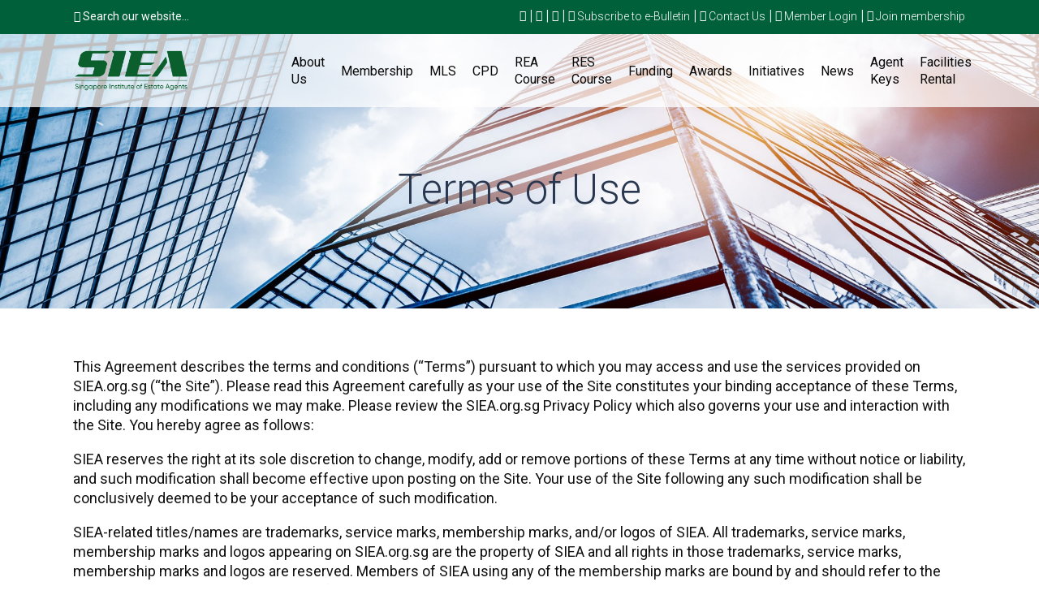

--- FILE ---
content_type: text/html; charset=UTF-8
request_url: https://www.seaa.org.sg/terms-of-use/
body_size: 22186
content:
<!doctype html>
<html lang="en-US" class="no-js">
<head>
	<meta charset="UTF-8">
	<meta name="viewport" content="width=device-width, initial-scale=1, maximum-scale=1, user-scalable=0"/><meta name='robots' content='index, follow, max-image-preview:large, max-snippet:-1, max-video-preview:-1'/>
	<style>img:is([sizes="auto" i], [sizes^="auto," i]) {contain-intrinsic-size:3000px 1500px}</style>
	
	<!-- This site is optimized with the Yoast SEO plugin v26.6 - https://yoast.com/wordpress/plugins/seo/ -->
	<title>Terms of Use - Singapore Institute of Estate Agents</title>
	<link rel="canonical" href="https://www.siea.org.sg/terms-of-use/"/>
	<meta property="og:locale" content="en_US"/>
	<meta property="og:type" content="article"/>
	<meta property="og:title" content="Terms of Use - Singapore Institute of Estate Agents"/>
	<meta property="og:url" content="https://www.siea.org.sg/terms-of-use/"/>
	<meta property="og:site_name" content="Singapore Institute of Estate Agents"/>
	<meta property="article:modified_time" content="2019-07-09T04:17:15+00:00"/>
	<meta name="twitter:card" content="summary_large_image"/>
	<meta name="twitter:label1" content="Est. reading time"/>
	<meta name="twitter:data1" content="10 minutes"/>
	<script type="application/ld+json" class="yoast-schema-graph">{"@context":"https://schema.org","@graph":[{"@type":"WebPage","@id":"https://www.siea.org.sg/terms-of-use/","url":"https://www.siea.org.sg/terms-of-use/","name":"Terms of Use - Singapore Institute of Estate Agents","isPartOf":{"@id":"https://www.siea.org.sg/#website"},"datePublished":"2019-07-09T04:14:11+00:00","dateModified":"2019-07-09T04:17:15+00:00","breadcrumb":{"@id":"https://www.siea.org.sg/terms-of-use/#breadcrumb"},"inLanguage":"en-US","potentialAction":[{"@type":"ReadAction","target":["https://www.siea.org.sg/terms-of-use/"]}]},{"@type":"BreadcrumbList","@id":"https://www.siea.org.sg/terms-of-use/#breadcrumb","itemListElement":[{"@type":"ListItem","position":1,"name":"Home","item":"https://www.siea.org.sg/"},{"@type":"ListItem","position":2,"name":"Terms of Use"}]},{"@type":"WebSite","@id":"https://www.siea.org.sg/#website","url":"https://www.siea.org.sg/","name":"Singapore Institute of Estate Agents","description":"Promulgate and maintain the high standards of the real estate agency profession","potentialAction":[{"@type":"SearchAction","target":{"@type":"EntryPoint","urlTemplate":"https://www.siea.org.sg/?s={search_term_string}"},"query-input":{"@type":"PropertyValueSpecification","valueRequired":true,"valueName":"search_term_string"}}],"inLanguage":"en-US"}]}</script>
	<!-- / Yoast SEO plugin. -->


<link rel='dns-prefetch' href='//www.siea.org.sg'/>
<link rel='dns-prefetch' href='//fonts.googleapis.com'/>
<link rel="alternate" type="application/rss+xml" title="Singapore Institute of Estate Agents &raquo; Feed" href="https://www.siea.org.sg/feed/"/>
<script type="text/javascript">//<![CDATA[
window._wpemojiSettings={"baseUrl":"https:\/\/s.w.org\/images\/core\/emoji\/16.0.1\/72x72\/","ext":".png","svgUrl":"https:\/\/s.w.org\/images\/core\/emoji\/16.0.1\/svg\/","svgExt":".svg","source":{"concatemoji":"https:\/\/www.siea.org.sg\/wp-includes\/js\/wp-emoji-release.min.js?ver=6.8.3"}};!function(s,n){var o,i,e;function c(e){try{var t={supportTests:e,timestamp:(new Date).valueOf()};sessionStorage.setItem(o,JSON.stringify(t))}catch(e){}}function p(e,t,n){e.clearRect(0,0,e.canvas.width,e.canvas.height),e.fillText(t,0,0);var t=new Uint32Array(e.getImageData(0,0,e.canvas.width,e.canvas.height).data),a=(e.clearRect(0,0,e.canvas.width,e.canvas.height),e.fillText(n,0,0),new Uint32Array(e.getImageData(0,0,e.canvas.width,e.canvas.height).data));return t.every(function(e,t){return e===a[t]})}function u(e,t){e.clearRect(0,0,e.canvas.width,e.canvas.height),e.fillText(t,0,0);for(var n=e.getImageData(16,16,1,1),a=0;a<n.data.length;a++)if(0!==n.data[a])return!1;return!0}function f(e,t,n,a){switch(t){case"flag":return n(e,"\ud83c\udff3\ufe0f\u200d\u26a7\ufe0f","\ud83c\udff3\ufe0f\u200b\u26a7\ufe0f")?!1:!n(e,"\ud83c\udde8\ud83c\uddf6","\ud83c\udde8\u200b\ud83c\uddf6")&&!n(e,"\ud83c\udff4\udb40\udc67\udb40\udc62\udb40\udc65\udb40\udc6e\udb40\udc67\udb40\udc7f","\ud83c\udff4\u200b\udb40\udc67\u200b\udb40\udc62\u200b\udb40\udc65\u200b\udb40\udc6e\u200b\udb40\udc67\u200b\udb40\udc7f");case"emoji":return!a(e,"\ud83e\udedf")}return!1}function g(e,t,n,a){var r="undefined"!=typeof WorkerGlobalScope&&self instanceof WorkerGlobalScope?new OffscreenCanvas(300,150):s.createElement("canvas"),o=r.getContext("2d",{willReadFrequently:!0}),i=(o.textBaseline="top",o.font="600 32px Arial",{});return e.forEach(function(e){i[e]=t(o,e,n,a)}),i}function t(e){var t=s.createElement("script");t.src=e,t.defer=!0,s.head.appendChild(t)}"undefined"!=typeof Promise&&(o="wpEmojiSettingsSupports",i=["flag","emoji"],n.supports={everything:!0,everythingExceptFlag:!0},e=new Promise(function(e){s.addEventListener("DOMContentLoaded",e,{once:!0})}),new Promise(function(t){var n=function(){try{var e=JSON.parse(sessionStorage.getItem(o));if("object"==typeof e&&"number"==typeof e.timestamp&&(new Date).valueOf()<e.timestamp+604800&&"object"==typeof e.supportTests)return e.supportTests}catch(e){}return null}();if(!n){if("undefined"!=typeof Worker&&"undefined"!=typeof OffscreenCanvas&&"undefined"!=typeof URL&&URL.createObjectURL&&"undefined"!=typeof Blob)try{var e="postMessage("+g.toString()+"("+[JSON.stringify(i),f.toString(),p.toString(),u.toString()].join(",")+"));",a=new Blob([e],{type:"text/javascript"}),r=new Worker(URL.createObjectURL(a),{name:"wpTestEmojiSupports"});return void(r.onmessage=function(e){c(n=e.data),r.terminate(),t(n)})}catch(e){}c(n=g(i,f,p,u))}t(n)}).then(function(e){for(var t in e)n.supports[t]=e[t],n.supports.everything=n.supports.everything&&n.supports[t],"flag"!==t&&(n.supports.everythingExceptFlag=n.supports.everythingExceptFlag&&n.supports[t]);n.supports.everythingExceptFlag=n.supports.everythingExceptFlag&&!n.supports.flag,n.DOMReady=!1,n.readyCallback=function(){n.DOMReady=!0}}).then(function(){return e}).then(function(){var e;n.supports.everything||(n.readyCallback(),(e=n.source||{}).concatemoji?t(e.concatemoji):e.wpemoji&&e.twemoji&&(t(e.twemoji),t(e.wpemoji)))}))}((window,document),window._wpemojiSettings);
//]]></script>
<link rel='stylesheet' id='pt-cv-public-style-css' href='https://www.siea.org.sg/wp-content/plugins/content-views-query-and-display-post-page/public/assets/css/cv.css?ver=4.2.1' type='text/css' media='all'/>
<link rel='stylesheet' id='pt-cv-public-pro-style-css' href='https://www.siea.org.sg/wp-content/plugins/pt-content-views-pro/public/assets/css/cvpro.min.css?ver=7.2.2' type='text/css' media='all'/>
<style id='wp-emoji-styles-inline-css' type='text/css'>img.wp-smiley,img.emoji{display:inline!important;border:none!important;box-shadow:none!important;height:1em!important;width:1em!important;margin:0 .07em!important;vertical-align:-.1em!important;background:none!important;padding:0!important}</style>
<style id='wp-block-library-inline-css' type='text/css'>
:root{--wp-admin-theme-color:#007cba;--wp-admin-theme-color--rgb:0,124,186;--wp-admin-theme-color-darker-10:#006ba1;--wp-admin-theme-color-darker-10--rgb:0,107,161;--wp-admin-theme-color-darker-20:#005a87;--wp-admin-theme-color-darker-20--rgb:0,90,135;--wp-admin-border-width-focus:2px;--wp-block-synced-color:#7a00df;--wp-block-synced-color--rgb:122,0,223;--wp-bound-block-color:var(--wp-block-synced-color)}@media (min-resolution:192dpi){:root{--wp-admin-border-width-focus:1.5px}}.wp-element-button{cursor:pointer}:root{--wp--preset--font-size--normal:16px;--wp--preset--font-size--huge:42px}:root .has-very-light-gray-background-color{background-color:#eee}:root .has-very-dark-gray-background-color{background-color:#313131}:root .has-very-light-gray-color{color:#eee}:root .has-very-dark-gray-color{color:#313131}:root .has-vivid-green-cyan-to-vivid-cyan-blue-gradient-background{background:linear-gradient(135deg,#00d084,#0693e3)}:root .has-purple-crush-gradient-background{background:linear-gradient(135deg,#34e2e4,#4721fb 50%,#ab1dfe)}:root .has-hazy-dawn-gradient-background{background:linear-gradient(135deg,#faaca8,#dad0ec)}:root .has-subdued-olive-gradient-background{background:linear-gradient(135deg,#fafae1,#67a671)}:root .has-atomic-cream-gradient-background{background:linear-gradient(135deg,#fdd79a,#004a59)}:root .has-nightshade-gradient-background{background:linear-gradient(135deg,#330968,#31cdcf)}:root .has-midnight-gradient-background{background:linear-gradient(135deg,#020381,#2874fc)}.has-regular-font-size{font-size:1em}.has-larger-font-size{font-size:2.625em}.has-normal-font-size{font-size:var(--wp--preset--font-size--normal)}.has-huge-font-size{font-size:var(--wp--preset--font-size--huge)}.has-text-align-center{text-align:center}.has-text-align-left{text-align:left}.has-text-align-right{text-align:right}#end-resizable-editor-section{display:none}.aligncenter{clear:both}.items-justified-left{justify-content:flex-start}.items-justified-center{justify-content:center}.items-justified-right{justify-content:flex-end}.items-justified-space-between{justify-content:space-between}.screen-reader-text{border:0;clip-path:inset(50%);height:1px;margin:-1px;overflow:hidden;padding:0;position:absolute;width:1px;word-wrap:normal!important}.screen-reader-text:focus{background-color:#ddd;clip-path:none;color:#444;display:block;font-size:1em;height:auto;left:5px;line-height:normal;padding:15px 23px 14px;text-decoration:none;top:5px;width:auto;z-index:100000}html :where(.has-border-color){border-style:solid}html :where([style*=border-top-color]){border-top-style:solid}html :where([style*=border-right-color]){border-right-style:solid}html :where([style*=border-bottom-color]){border-bottom-style:solid}html :where([style*=border-left-color]){border-left-style:solid}html :where([style*=border-width]){border-style:solid}html :where([style*=border-top-width]){border-top-style:solid}html :where([style*=border-right-width]){border-right-style:solid}html :where([style*=border-bottom-width]){border-bottom-style:solid}html :where([style*=border-left-width]){border-left-style:solid}html :where(img[class*=wp-image-]){height:auto;max-width:100%}:where(figure){margin:0 0 1em}html :where(.is-position-sticky){--wp-admin--admin-bar--position-offset:var(--wp-admin--admin-bar--height,0px)}@media screen and (max-width:600px){html :where(.is-position-sticky){--wp-admin--admin-bar--position-offset:0px}}
</style>
<style id='classic-theme-styles-inline-css' type='text/css'>.wp-block-button__link{color:#fff;background-color:#32373c;border-radius:9999px;box-shadow:none;text-decoration:none;padding:calc(.667em + 2px) calc(1.333em + 2px);font-size:1.125em}.wp-block-file__button{background:#32373c;color:#fff;text-decoration:none}</style>
<link rel='stylesheet' id='GCTLP-timeline-styles-css-css' href='https://www.siea.org.sg/wp-content/plugins/cool-timeline-pro/includes/gutenberg-instant-builder/dist/blocks.style.build.css?ver=6.8.3' type='text/css' media='all'/>
<link rel='stylesheet' id='ub-extension-style-css-css' href='https://www.siea.org.sg/wp-content/plugins/ultimate-blocks/src/extensions/style.css?ver=6.8.3' type='text/css' media='all'/>
<link rel='stylesheet' id='menu-image-css' href='https://www.siea.org.sg/wp-content/plugins/menu-image/includes/css/menu-image.css?ver=3.13' type='text/css' media='all'/>
<link rel='stylesheet' id='dashicons-css' href='https://www.siea.org.sg/wp-includes/css/dashicons.min.css?ver=6.8.3' type='text/css' media='all'/>
<link rel='stylesheet' id='wpsm_ac-font-awesome-front-css' href='https://www.siea.org.sg/wp-content/plugins/responsive-accordion-and-collapse/css/font-awesome/css/font-awesome.min.css?ver=6.8.3' type='text/css' media='all'/>
<link rel='stylesheet' id='wpsm_ac_bootstrap-front-css' href='https://www.siea.org.sg/wp-content/plugins/responsive-accordion-and-collapse/css/bootstrap-front.css?ver=6.8.3' type='text/css' media='all'/>
<link rel='stylesheet' id='rs-plugin-settings-css' href='https://www.siea.org.sg/wp-content/plugins/revslider/public/assets/css/settings.css?ver=5.4.8.3' type='text/css' media='all'/>
<style id='rs-plugin-settings-inline-css' type='text/css'>#rs-demo-id{}</style>
<link rel='stylesheet' id='font-awesome-css' href='https://www.siea.org.sg/wp-content/themes/salient/css/font-awesome-legacy.min.css?ver=4.7.1' type='text/css' media='all'/>
<link rel='stylesheet' id='parent-style-css' href='https://www.siea.org.sg/wp-content/themes/salient/style.css?ver=14.0.3' type='text/css' media='all'/>
<link rel='stylesheet' id='salient-grid-system-css' href='https://www.siea.org.sg/wp-content/themes/salient/css/build/grid-system.css?ver=14.0.3' type='text/css' media='all'/>
<link rel='stylesheet' id='main-styles-css' href='https://www.siea.org.sg/wp-content/themes/salient/css/build/style.css?ver=14.0.3' type='text/css' media='all'/>
<link rel='stylesheet' id='nectar-header-secondary-nav-css' href='https://www.siea.org.sg/wp-content/themes/salient/css/build/header/header-secondary-nav.css?ver=14.0.3' type='text/css' media='all'/>
<link rel='stylesheet' id='nectar_default_font_open_sans-css' href='https://fonts.googleapis.com/css?family=Open+Sans%3A300%2C400%2C600%2C700&#038;subset=latin%2Clatin-ext' type='text/css' media='all'/>
<link rel='stylesheet' id='responsive-css' href='https://www.siea.org.sg/wp-content/themes/salient/css/build/responsive.css?ver=14.0.3' type='text/css' media='all'/>
<link rel='stylesheet' id='skin-material-css' href='https://www.siea.org.sg/wp-content/themes/salient/css/build/skin-material.css?ver=14.0.3' type='text/css' media='all'/>
<link rel='stylesheet' id='salient-wp-menu-dynamic-css' href='https://www.siea.org.sg/wp-content/uploads/salient/menu-dynamic.css?ver=49167' type='text/css' media='all'/>
<link rel='stylesheet' id='js_composer_front-css' href='https://www.siea.org.sg/wp-content/plugins/js_composer_salient/assets/css/js_composer.min.css?ver=6.7' type='text/css' media='all'/>
<link rel='stylesheet' id='dynamic-css-css' href='https://www.siea.org.sg/wp-content/themes/salient/css/salient-dynamic-styles.css?ver=76961' type='text/css' media='all'/>
<style id='dynamic-css-inline-css' type='text/css'>#page-header-bg h1,#page-header-bg .subheader,.nectar-box-roll .overlaid-content h1,.nectar-box-roll .overlaid-content .subheader,#page-header-bg #portfolio-nav a i,body .section-title #portfolio-nav a:hover i,.page-header-no-bg h1,.page-header-no-bg span,#page-header-bg #portfolio-nav a i,#page-header-bg span,#page-header-bg #single-below-header a:hover,#page-header-bg #single-below-header a:focus,#page-header-bg.fullscreen-header .author-section a{color:#28374f!important}body #page-header-bg .pinterest-share i,body #page-header-bg .facebook-share i,body #page-header-bg .linkedin-share i,body #page-header-bg .twitter-share i,body #page-header-bg .google-plus-share i,body #page-header-bg .icon-salient-heart,body #page-header-bg .icon-salient-heart-2{color:#28374f}#page-header-bg[data-post-hs="default_minimal"] .inner-wrap > a:not(:hover){color:#28374f;border-color:rgba(40,55,79,.4)}.single #page-header-bg #single-below-header>span{border-color:rgba(40,55,79,.4)}body .section-title #portfolio-nav a:hover i{opacity:.75}.single #page-header-bg .blog-title #single-meta .nectar-social.hover>div a,.single #page-header-bg .blog-title #single-meta>div a,.single #page-header-bg .blog-title #single-meta ul .n-shortcode a,#page-header-bg .blog-title #single-meta .nectar-social.hover .share-btn{border-color:rgba(40,55,79,.4)}.single #page-header-bg .blog-title #single-meta .nectar-social.hover > div a:hover,#page-header-bg .blog-title #single-meta .nectar-social.hover .share-btn:hover,.single #page-header-bg .blog-title #single-meta div > a:hover,.single #page-header-bg .blog-title #single-meta ul .n-shortcode a:hover,.single #page-header-bg .blog-title #single-meta ul li:not(.meta-share-count):hover > a{border-color:rgba(40,55,79,1)}.single #page-header-bg #single-meta div span,.single #page-header-bg #single-meta>div a,.single #page-header-bg #single-meta>div i{color:#28374f!important}.single #page-header-bg #single-meta ul .meta-share-count .nectar-social a i{color:rgba(40,55,79,.7)!important}.single #page-header-bg #single-meta ul .meta-share-count .nectar-social a:hover i{color:rgba(40,55,79,1)!important}.no-rgba #header-space{display:none}@media only screen and (max-width:999px){body #header-space[data-header-mobile-fixed="1"]{display:none}#header-outer[data-mobile-fixed="false"]{position:absolute}body:not(.nectar-no-flex-height) #header-space[data-secondary-header-display="full"]:not([data-header-mobile-fixed="false"]){display:block!important;margin-bottom:-66px}#header-space[data-secondary-header-display="full"][data-header-mobile-fixed="false"]{display:none}}@media only screen and (min-width:1000px){#header-space{display:none}.nectar-slider-wrap.first-section,.parallax_slider_outer.first-section,.full-width-content.first-section,.parallax_slider_outer.first-section .swiper-slide .content,.nectar-slider-wrap.first-section .swiper-slide .content,#page-header-bg,.nder-page-header,#page-header-wrap,.full-width-section.first-section{margin-top:0!important}body #page-header-bg,body #page-header-wrap{height:156px}body #search-outer{z-index:100000}#page-header-wrap.fullscreen-header,#page-header-wrap.fullscreen-header #page-header-bg,html:not(.nectar-box-roll-loaded) .nectar-box-roll > #page-header-bg.fullscreen-header,.nectar_fullscreen_zoom_recent_projects,#nectar_fullscreen_rows:not(.afterLoaded) > div{height:100vh}.wpb_row.vc_row-o-full-height.top-level,.wpb_row.vc_row-o-full-height.top-level>.col.span_12{min-height:100vh}#page-header-bg[data-alignment-v="middle"] .span_6 .inner-wrap,#page-header-bg[data-alignment-v="top"] .span_6 .inner-wrap{padding-top:94px}.nectar-slider-wrap[data-fullscreen="true"]:not(.loaded),.nectar-slider-wrap[data-fullscreen="true"]:not(.loaded) .swiper-container{height:calc(100vh + 2px)!important}.admin-bar .nectar-slider-wrap[data-fullscreen="true"]:not(.loaded),.admin-bar .nectar-slider-wrap[data-fullscreen="true"]:not(.loaded) .swiper-container{height:calc(100vh - 30px)!important}}@media only screen and (max-width:999px){#page-header-bg[data-alignment-v="middle"]:not(.fullscreen-header) .span_6 .inner-wrap,#page-header-bg[data-alignment-v="top"] .span_6 .inner-wrap{padding-top:50px}.vc_row.top-level.full-width-section:not(.full-width-ns) > .span_12,#page-header-bg[data-alignment-v="bottom"] .span_6 .inner-wrap{padding-top:40px}}@media only screen and (max-width:690px){.vc_row.top-level.full-width-section:not(.full-width-ns) > .span_12{padding-top:50px}.vc_row.top-level.full-width-content .nectar-recent-posts-single_featured .recent-post-container>.inner-wrap{padding-top:40px}}@media only screen and (max-width:999px) and (min-width:690px){#page-header-bg[data-alignment-v="middle"]:not(.fullscreen-header) .span_6 .inner-wrap,#page-header-bg[data-alignment-v="top"] .span_6 .inner-wrap,.vc_row.top-level.full-width-section:not(.full-width-ns) > .span_12{padding-top:90px}}@media only screen and (max-width:999px){.full-width-ns .nectar-slider-wrap .swiper-slide[data-y-pos="middle"] .content,.full-width-ns .nectar-slider-wrap .swiper-slide[data-y-pos="top"] .content{padding-top:30px}.using-mobile-browser #nectar_fullscreen_rows:not(.afterLoaded):not([data-mobile-disable="on"]) > div{height:calc(100vh - 76px)}.using-mobile-browser .wpb_row.vc_row-o-full-height.top-level,.using-mobile-browser .wpb_row.vc_row-o-full-height.top-level>.col.span_12,[data-permanent-transparent="1"].using-mobile-browser .wpb_row.vc_row-o-full-height.top-level,[data-permanent-transparent="1"].using-mobile-browser .wpb_row.vc_row-o-full-height.top-level>.col.span_12{min-height:calc(100vh - 76px)}html:not(.nectar-box-roll-loaded) .nectar-box-roll > #page-header-bg.fullscreen-header,.nectar_fullscreen_zoom_recent_projects,.nectar-slider-wrap[data-fullscreen="true"]:not(.loaded),.nectar-slider-wrap[data-fullscreen="true"]:not(.loaded) .swiper-container,#nectar_fullscreen_rows:not(.afterLoaded):not([data-mobile-disable="on"]) > div{height:calc(100vh - 1px)}.wpb_row.vc_row-o-full-height.top-level,.wpb_row.vc_row-o-full-height.top-level>.col.span_12{min-height:calc(100vh - 1px)}body[data-transparent-header="false"] #ajax-content-wrap.no-scroll{min-height:calc(100vh - 1px);height:calc(100vh - 1px)}}.screen-reader-text,.nectar-skip-to-content:not(:focus){border:0;clip:rect(1px,1px,1px,1px);clip-path:inset(50%);height:1px;margin:-1px;overflow:hidden;padding:0;position:absolute!important;width:1px;word-wrap:normal!important}</style>
<link rel='stylesheet' id='salient-child-style-css' href='https://www.siea.org.sg/wp-content/themes/salient-child/style.css?ver=14.0.3' type='text/css' media='all'/>
<link rel='stylesheet' id='redux-google-fonts-salient_redux-css' href='https://fonts.googleapis.com/css?family=Roboto%3A300%2C400%2C700&#038;ver=1764820878' type='text/css' media='all'/>
<script type="text/javascript" src="https://www.siea.org.sg/wp-includes/js/jquery/jquery.min.js?ver=3.7.1" id="jquery-core-js"></script>
<script type="text/javascript" src="https://www.siea.org.sg/wp-includes/js/jquery/jquery-migrate.min.js?ver=3.4.1" id="jquery-migrate-js"></script>
<script type="text/javascript" src="https://www.siea.org.sg/wp-content/plugins/revslider/public/assets/js/jquery.themepunch.tools.min.js?ver=5.4.8.3" id="tp-tools-js"></script>
<script type="text/javascript" src="https://www.siea.org.sg/wp-content/plugins/revslider/public/assets/js/jquery.themepunch.revolution.min.js?ver=5.4.8.3" id="revmin-js"></script>
<link rel="https://api.w.org/" href="https://www.siea.org.sg/wp-json/"/><link rel="alternate" title="JSON" type="application/json" href="https://www.siea.org.sg/wp-json/wp/v2/pages/453"/><link rel="EditURI" type="application/rsd+xml" title="RSD" href="https://www.siea.org.sg/xmlrpc.php?rsd"/>
<meta name="generator" content="WordPress 6.8.3"/>
<link rel='shortlink' href='https://www.siea.org.sg/?p=453'/>
<link rel="alternate" title="oEmbed (JSON)" type="application/json+oembed" href="https://www.siea.org.sg/wp-json/oembed/1.0/embed?url=https%3A%2F%2Fwww.siea.org.sg%2Fterms-of-use%2F"/>
<link rel="alternate" title="oEmbed (XML)" type="text/xml+oembed" href="https://www.siea.org.sg/wp-json/oembed/1.0/embed?url=https%3A%2F%2Fwww.siea.org.sg%2Fterms-of-use%2F&#038;format=xml"/>
<!-- HFCM by 99 Robots - Snippet # 1: GTM Header -->
<head>
<!-- Google Tag Manager -->
<script>(function(w,d,s,l,i){w[l]=w[l]||[];w[l].push({'gtm.start':new Date().getTime(),event:'gtm.js'});var f=d.getElementsByTagName(s)[0],j=d.createElement(s),dl=l!='dataLayer'?'&l='+l:'';j.async=true;j.src='https://www.googletagmanager.com/gtm.js?id='+i+dl;f.parentNode.insertBefore(j,f);})(window,document,'script','dataLayer','GTM-KHH6PKXR');</script>
<!-- End Google Tag Manager -->
<!-- /end HFCM by 99 Robots -->
<meta name="ti-site-data" content="[base64]"/><style type="text/css">.ctl-bullets-container{display:block;position:fixed;right:0;height:100%;z-index:1049;font-weight:normal;height:70vh;overflow-x:hidden;overflow-y:auto;margin:15vh auto}</style><script type="text/javascript">var root=document.getElementsByTagName("html")[0];root.setAttribute("class","js");</script><meta name="generator" content="Powered by WPBakery Page Builder - drag and drop page builder for WordPress."/>
<meta name="generator" content="Powered by Slider Revolution 5.4.8.3 - responsive, Mobile-Friendly Slider Plugin for WordPress with comfortable drag and drop interface."/>
<link rel="icon" href="https://www.siea.org.sg/wp-content/uploads/2025/10/siea-web-icon-1.png" sizes="32x32"/>
<link rel="icon" href="https://www.siea.org.sg/wp-content/uploads/2025/10/siea-web-icon-1.png" sizes="192x192"/>
<link rel="apple-touch-icon" href="https://www.siea.org.sg/wp-content/uploads/2025/10/siea-web-icon-1.png"/>
<meta name="msapplication-TileImage" content="https://www.siea.org.sg/wp-content/uploads/2025/10/siea-web-icon-1.png"/>
<script type="text/javascript">function setREVStartSize(e){try{e.c=jQuery(e.c);var i=jQuery(window).width(),t=9999,r=0,n=0,l=0,f=0,s=0,h=0;if(e.responsiveLevels&&(jQuery.each(e.responsiveLevels,function(e,f){f>i&&(t=r=f,l=e),i>f&&f>r&&(r=f,n=e)}),t>r&&(l=n)),f=e.gridheight[l]||e.gridheight[0]||e.gridheight,s=e.gridwidth[l]||e.gridwidth[0]||e.gridwidth,h=i/s,h=h>1?1:h,f=Math.round(h*f),"fullscreen"==e.sliderLayout){var u=(e.c.width(),jQuery(window).height());if(void 0!=e.fullScreenOffsetContainer){var c=e.fullScreenOffsetContainer.split(",");if(c)jQuery.each(c,function(e,i){u=jQuery(i).length>0?u-jQuery(i).outerHeight(!0):u}),e.fullScreenOffset.split("%").length>1&&void 0!=e.fullScreenOffset&&e.fullScreenOffset.length>0?u-=jQuery(window).height()*parseInt(e.fullScreenOffset,0)/100:void 0!=e.fullScreenOffset&&e.fullScreenOffset.length>0&&(u-=parseInt(e.fullScreenOffset,0))}f=u}else void 0!=e.minHeight&&f<e.minHeight&&(f=e.minHeight);e.c.closest(".rev_slider_wrapper").css({height:f})}catch(d){console.log("Failure at Presize of Slider:"+d)}};</script>
<noscript><style>.wpb_animate_when_almost_visible{opacity:1}</style></noscript>
</head><body data-rsssl=1 class="wp-singular page-template-default page page-id-453 wp-theme-salient wp-child-theme-salient-child cooltimeline-body material wpb-js-composer js-comp-ver-6.7 vc_responsive" data-footer-reveal="false" data-footer-reveal-shadow="none" data-header-format="default" data-body-border="off" data-boxed-style="" data-header-breakpoint="1000" data-dropdown-style="minimal" data-cae="easeOutCubic" data-cad="750" data-megamenu-width="contained" data-aie="none" data-ls="fancybox" data-apte="standard" data-hhun="0" data-fancy-form-rcs="default" data-form-style="default" data-form-submit="regular" data-is="minimal" data-button-style="default" data-user-account-button="false" data-flex-cols="true" data-col-gap="default" data-header-inherit-rc="false" data-header-search="false" data-animated-anchors="true" data-ajax-transitions="false" data-full-width-header="false" data-slide-out-widget-area="true" data-slide-out-widget-area-style="slide-out-from-right" data-user-set-ocm="off" data-loading-animation="spin" data-bg-header="true" data-responsive="1" data-ext-responsive="true" data-ext-padding="90" data-header-resize="1" data-header-color="custom" data-cart="false" data-remove-m-parallax="" data-remove-m-video-bgs="" data-m-animate="0" data-force-header-trans-color="light" data-smooth-scrolling="0" data-permanent-transparent="false">
	
	<script type="text/javascript">(function(window,document){if(navigator.userAgent.match(/(Android|iPod|iPhone|iPad|BlackBerry|IEMobile|Opera Mini)/)){document.body.className+=" using-mobile-browser mobile ";}if(!("ontouchstart"in window)){var body=document.querySelector("body");var winW=window.innerWidth;var bodyW=body.clientWidth;if(winW>bodyW+4){body.setAttribute("style","--scroll-bar-w: "+(winW-bodyW-4)+"px");}else{body.setAttribute("style","--scroll-bar-w: 0px");}}})(window,document);</script><a href="#ajax-content-wrap" class="nectar-skip-to-content">Skip to main content</a><div class="ocm-effect-wrap"><div class="ocm-effect-wrap-inner">  
<div id="header-space" data-header-mobile-fixed='1'></div> 

		<div id="header-outer" data-has-menu="true" data-has-buttons="no" data-header-button_style="default" data-using-pr-menu="false" data-mobile-fixed="1" data-ptnm="false" data-lhe="animated_underline" data-user-set-bg="#ffffff" data-format="default" data-permanent-transparent="false" data-megamenu-rt="0" data-remove-fixed="0" data-header-resize="1" data-cart="false" data-transparency-option="" data-box-shadow="small" data-shrink-num="6" data-using-secondary="1" data-using-logo="1" data-logo-height="74" data-m-logo-height="40" data-padding="20" data-full-width="false" data-condense="false" data-transparent-header="true" data-transparent-shadow-helper="false" data-remove-border="true" class="transparent">
		
<div id="header-secondary-outer" data-lhe="animated_underline" data-secondary-text="false" data-full-width="false" data-mobile-fixed="1" data-permanent-transparent="false">
	<div class="container">
		<div class="secondary-search-icon">
			<ul class="buttons" data-user-set-ocm="off">
				<li id="search-btn"><div><a href="#searchbox" class=""><span class="icon-salient-search" aria-hidden="true"></span> Search our website...</a></div> </li>			   
			</ul>
		</div>
		<div class="secondary-content-wrapper">
			<div><a href="https://www.linkedin.com/company/seaasg" target="_blank"><i class="fab fa-linkedin-square"></i></a> <span>|</span></div>
			<div><a href="https://www.facebook.com/seaa.org.sg/" target="_blank"><i class="fab fa-facebook-square"></i></a> <span>|</span></div>
			<div><a href="https://www.instagram.com/seaa_singapore/" target="_blank"><i class="fab fa-instagram"></i></a> <span>|</span></div>
			<div><a href="/subscribe-to-e-bulletin/"><i class="fas fa-envelope"></i> Subscribe to e-Bulletin</a> <span>|</span></div>
			<div><a href="/contact-us/"><i class="fas fa-phone"></i> Contact Us</a> <span>|</span></div>
			<div><a href="https://lms.wizlearn.com/EstateAgents/login.aspx" target="_blank"><i class="fas fa-user-circle"></i> Member Login</a> <span>|</span></div>
			<div><a href="/membership-benefits/"><i class="fas fa-pencil"></i> Join membership</a></div>

		</div>
	</div>
</div>


<div id="search-outer" class="nectar">
	<div id="search">
		<div class="container">
			 <div id="search-box">
				 <div class="inner-wrap">
					 <div class="col span_12">
						  <form action="https://www.siea.org.sg/" method="GET">
														 <input type="text" name="s" value="" placeholder="Search"/> 
							 </form>
								
						<span>Hit enter to search or ESC to close</span>					</div><!--/span_12-->
				</div><!--/inner-wrap-->
			 </div><!--/search-box-->
			 <div id="close"><a href="#">
				<span class="close-wrap"> <span class="close-line close-line1"></span> <span class="close-line close-line2"></span> </span>				 </a></div>
		 </div><!--/container-->
	</div><!--/search-->
</div><!--/search-outer-->

<header id="top">
  <div class="container">
	<div class="row">
	  <div class="col span_3">
		<a id="logo" href="https://www.siea.org.sg" data-supplied-ml="false">
			<img class="stnd skip-lazy dark-version" width="2000" height="700" alt="Singapore Institute of Estate Agents" src="https://www.siea.org.sg/wp-content/uploads/2025/10/SIEA-logo.png"/><img class="starting-logo skip-lazy" width="2000" height="700" alt="Singapore Institute of Estate Agents" src="https://www.siea.org.sg/wp-content/uploads/2025/10/SIEA-logo.png"/> 
		</a>
		
			  </div><!--/span_3-->
	   
	  <div class="col span_9 col_last">
				  <div class="slide-out-widget-area-toggle mobile-icon slide-out-from-right" data-icon-animation="simple-transform">
			<div> <a href="#sidewidgetarea" class="closed"> <span> <i class="lines-button x2"> <i class="lines"></i> </i> </span> </a> </div> 
		  </div>
				
		
		<nav>

						<ul class="sf-menu">	
				<li id="menu-item-369" class="menu-item menu-item-type-custom menu-item-object-custom menu-item-has-children nectar-regular-menu-item menu-item-369"><a href="#"><span class="menu-title-text">About Us</span></a>
<ul class="sub-menu">
	<li id="menu-item-58" class="menu-item menu-item-type-post_type menu-item-object-page nectar-regular-menu-item menu-item-58"><a href="https://www.siea.org.sg/about-us/"><span class="menu-title-text">About Us</span></a></li>
	<li id="menu-item-141" class="menu-item menu-item-type-post_type menu-item-object-page nectar-regular-menu-item menu-item-141"><a href="https://www.siea.org.sg/history-milestones/"><span class="menu-title-text">History &#038; Milestones</span></a></li>
	<li id="menu-item-4229" class="menu-item menu-item-type-post_type menu-item-object-page nectar-regular-menu-item menu-item-4229"><a href="https://www.siea.org.sg/constitution/"><span class="menu-title-text">Constitution</span></a></li>
	<li id="menu-item-5299" class="menu-item menu-item-type-post_type menu-item-object-page nectar-regular-menu-item menu-item-5299"><a href="https://www.siea.org.sg/secretariat/"><span class="menu-title-text">Secretariat</span></a></li>
	<li id="menu-item-140" class="menu-item menu-item-type-post_type menu-item-object-page nectar-regular-menu-item menu-item-140"><a href="https://www.siea.org.sg/executive-council/"><span class="menu-title-text">Executive Council (Exco)</span></a></li>
	<li id="menu-item-3739" class="menu-item menu-item-type-post_type menu-item-object-page nectar-regular-menu-item menu-item-3739"><a href="https://www.siea.org.sg/past-exco/"><span class="menu-title-text">Past Exco</span></a></li>
	<li id="menu-item-139" class="menu-item menu-item-type-post_type menu-item-object-page nectar-regular-menu-item menu-item-139"><a href="https://www.siea.org.sg/panel-of-advisors/"><span class="menu-title-text">Panel of Advisors</span></a></li>
	<li id="menu-item-138" class="menu-item menu-item-type-post_type menu-item-object-page nectar-regular-menu-item menu-item-138"><a href="https://www.siea.org.sg/dispute-resolution/"><span class="menu-title-text">Dispute Resolution</span></a></li>
	<li id="menu-item-4612" class="menu-item menu-item-type-post_type menu-item-object-page nectar-regular-menu-item menu-item-4612"><a href="https://www.siea.org.sg/contact-us/"><span class="menu-title-text">Contact Us</span></a></li>
</ul>
</li>
<li id="menu-item-59" class="menu-item menu-item-type-custom menu-item-object-custom menu-item-has-children nectar-regular-menu-item menu-item-59"><a href="#"><span class="menu-title-text">Membership</span></a>
<ul class="sub-menu">
	<li id="menu-item-197" class="menu-item menu-item-type-post_type menu-item-object-page nectar-regular-menu-item menu-item-197"><a href="https://www.siea.org.sg/membership-benefits/"><span class="menu-title-text">Membership Benefits / Join Us</span></a></li>
	<li id="menu-item-66" class="menu-item menu-item-type-custom menu-item-object-custom nectar-regular-menu-item menu-item-66"><a href="https://lms.wizlearn.com/EstateAgents/login.aspx"><span class="menu-title-text">Members login</span></a></li>
</ul>
</li>
<li id="menu-item-5588" class="menu-item menu-item-type-post_type menu-item-object-page nectar-regular-menu-item menu-item-5588"><a href="https://www.siea.org.sg/mls/"><span class="menu-title-text">MLS</span></a></li>
<li id="menu-item-61" class="menu-item menu-item-type-custom menu-item-object-custom menu-item-has-children nectar-regular-menu-item menu-item-61"><a href="https://www.siea.org.sg/cpd-courses/"><span class="menu-title-text">CPD</span></a>
<ul class="sub-menu">
	<li id="menu-item-1449" class="menu-item menu-item-type-post_type menu-item-object-page nectar-regular-menu-item menu-item-1449"><a href="https://www.siea.org.sg/cpd-list/"><span class="menu-title-text">CPD Course Listing</span></a></li>
	<li id="menu-item-5503" class="menu-item menu-item-type-custom menu-item-object-custom nectar-regular-menu-item menu-item-5503"><a href="https://lms.wizlearn.com/estateagents/aaenrolment/PublicCalendar.aspx"><span class="menu-title-text">CPD Calendar</span></a></li>
	<li id="menu-item-5502" class="menu-item menu-item-type-post_type menu-item-object-page nectar-regular-menu-item menu-item-5502"><a href="https://www.siea.org.sg/cpd-bundle-promotion/"><span class="menu-title-text">CPD Bundle Promotion</span></a></li>
	<li id="menu-item-3412" class="menu-item menu-item-type-custom menu-item-object-custom nectar-regular-menu-item menu-item-3412"><a href="https://www.siea.org.sg/elearning/"><span class="menu-title-text">E-Learning CPD Courses</span></a></li>
	<li id="menu-item-5868" class="menu-item menu-item-type-post_type menu-item-object-page nectar-regular-menu-item menu-item-5868"><a href="https://www.siea.org.sg/samp/"><span class="menu-title-text">SAMP Course</span></a></li>
	<li id="menu-item-5500" class="menu-item menu-item-type-post_type menu-item-object-page nectar-regular-menu-item menu-item-5500"><a href="https://www.siea.org.sg/ccmcp/"><span class="menu-title-text">Cert Course (CCMCP)</span></a></li>
	<li id="menu-item-390" class="menu-item menu-item-type-custom menu-item-object-custom nectar-regular-menu-item menu-item-390"><a href="https://lms.wizlearn.com/estateagents/aaenrolment/publiccoursewarelistings.aspx?subject=WSQ"><span class="menu-title-text">WSQ</span></a></li>
	<li id="menu-item-5498" class="menu-item menu-item-type-post_type menu-item-object-page nectar-regular-menu-item menu-item-5498"><a href="https://www.siea.org.sg/cpd-teaching-faculty/"><span class="menu-title-text">CPD Teaching Faculty</span></a></li>
	<li id="menu-item-5501" class="menu-item menu-item-type-post_type menu-item-object-page nectar-regular-menu-item menu-item-5501"><a href="https://www.siea.org.sg/cpd-terms-and-conditions/"><span class="menu-title-text">CPD Terms and Conditions</span></a></li>
</ul>
</li>
<li id="menu-item-336" class="menu-item menu-item-type-post_type menu-item-object-page menu-item-has-children nectar-regular-menu-item menu-item-336"><a href="https://www.siea.org.sg/about-res/"><span class="menu-title-text">REA Course</span></a>
<ul class="sub-menu">
	<li id="menu-item-337" class="menu-item menu-item-type-post_type menu-item-object-page nectar-regular-menu-item menu-item-337"><a href="https://www.siea.org.sg/about-rea/"><span class="menu-title-text">About REA</span></a></li>
	<li id="menu-item-380" class="menu-item menu-item-type-post_type menu-item-object-page nectar-regular-menu-item menu-item-380"><a href="https://www.siea.org.sg/rea-minimum-requirement/"><span class="menu-title-text">REA Minimum requirement</span></a></li>
	<li id="menu-item-4891" class="menu-item menu-item-type-post_type menu-item-object-page nectar-regular-menu-item menu-item-4891"><a href="https://www.siea.org.sg/rea-schedule/"><span class="menu-title-text">REA Schedule &#038; Fees</span></a></li>
	<li id="menu-item-560" class="menu-item menu-item-type-custom menu-item-object-custom nectar-regular-menu-item menu-item-560"><a href="https://lms.wizlearn.com/estateagents/aaenrolment/publiccoursewarelistings.aspx?subject=RES"><span class="menu-title-text">REA Registration Portal</span></a></li>
	<li id="menu-item-1036" class="menu-item menu-item-type-post_type menu-item-object-page nectar-regular-menu-item menu-item-1036"><a href="https://www.siea.org.sg/rea-exam/"><span class="menu-title-text">REA Exam</span></a></li>
	<li id="menu-item-553" class="menu-item menu-item-type-post_type menu-item-object-page nectar-regular-menu-item menu-item-553"><a href="https://www.siea.org.sg/rea-revision-exam-classes/"><span class="menu-title-text">REA Revision Exam Classes</span></a></li>
	<li id="menu-item-5505" class="menu-item menu-item-type-post_type menu-item-object-page nectar-regular-menu-item menu-item-5505"><a href="https://www.siea.org.sg/res-rea-course-terms-and-conditions/"><span class="menu-title-text">RES/REA Course Terms and Conditions</span></a></li>
</ul>
</li>
<li id="menu-item-60" class="megamenu columns-2 menu-item menu-item-type-custom menu-item-object-custom menu-item-has-children nectar-regular-menu-item menu-item-60"><a href="#"><span class="menu-title-text">RES Course</span></a>
<ul class="sub-menu">
	<li id="menu-item-220" class="menu-item menu-item-type-post_type menu-item-object-page nectar-regular-menu-item menu-item-220"><a href="https://www.siea.org.sg/about-res/"><span class="menu-title-text">About RES</span></a></li>
	<li id="menu-item-245" class="menu-item menu-item-type-post_type menu-item-object-page nectar-regular-menu-item menu-item-245"><a href="https://www.siea.org.sg/minimum-requirement/"><span class="menu-title-text">RES Minimum Requirement</span></a></li>
	<li id="menu-item-1024" class="menu-item menu-item-type-post_type menu-item-object-page nectar-regular-menu-item menu-item-1024"><a href="https://www.siea.org.sg/res-schedule/"><span class="menu-title-text">RES Schedule &#038; Fees</span></a></li>
	<li id="menu-item-559" class="menu-item menu-item-type-custom menu-item-object-custom nectar-regular-menu-item menu-item-559"><a href="https://lms.wizlearn.com/estateagents/aaenrolment/publiccoursewarelistings.aspx?subject=RES"><span class="menu-title-text">RES Registration Portal</span></a></li>
	<li id="menu-item-243" class="menu-item menu-item-type-post_type menu-item-object-page nectar-regular-menu-item menu-item-243"><a href="https://www.siea.org.sg/revision-exam-classes/"><span class="menu-title-text">RES Revision Exam Classes</span></a></li>
	<li id="menu-item-1037" class="menu-item menu-item-type-post_type menu-item-object-page nectar-regular-menu-item menu-item-1037"><a href="https://www.siea.org.sg/res-exam/"><span class="menu-title-text">RES Exam</span></a></li>
	<li id="menu-item-5495" class="menu-item menu-item-type-post_type menu-item-object-page nectar-regular-menu-item menu-item-5495"><a href="https://www.siea.org.sg/res-paper-1-supplementary-course-in-mandarin/"><span class="menu-title-text">RES Paper 1 中文复习班</span></a></li>
	<li id="menu-item-856" class="menu-item menu-item-type-post_type menu-item-object-page nectar-regular-menu-item menu-item-856"><a href="https://www.siea.org.sg/res-teaching-faculty/"><span class="menu-title-text">RES Teaching Faculty</span></a></li>
	<li id="menu-item-1307" class="menu-item menu-item-type-post_type menu-item-object-page nectar-regular-menu-item menu-item-1307"><a href="https://www.siea.org.sg/tutorial/"><span class="menu-title-text">RES Tutorial Session</span></a></li>
	<li id="menu-item-3353" class="menu-item menu-item-type-post_type menu-item-object-page nectar-regular-menu-item menu-item-3353"><a href="https://www.siea.org.sg/res-rea-course-terms-and-conditions/"><span class="menu-title-text">RES/REA Course Terms and Conditions</span></a></li>
</ul>
</li>
<li id="menu-item-62" class="menu-item menu-item-type-custom menu-item-object-custom menu-item-has-children nectar-regular-menu-item menu-item-62"><a href="#"><span class="menu-title-text">Funding</span></a>
<ul class="sub-menu">
	<li id="menu-item-299" class="menu-item menu-item-type-post_type menu-item-object-page nectar-regular-menu-item menu-item-299"><a href="https://www.siea.org.sg/skillsfuture/"><span class="menu-title-text">SkillsFuture</span></a></li>
	<li id="menu-item-2550" class="menu-item menu-item-type-post_type menu-item-object-page nectar-regular-menu-item menu-item-2550"><a href="https://www.siea.org.sg/utap/"><span class="menu-title-text">UTAP Funding</span></a></li>
</ul>
</li>
<li id="menu-item-1062" class="menu-item menu-item-type-custom menu-item-object-custom menu-item-has-children nectar-regular-menu-item menu-item-1062"><a href="#"><span class="menu-title-text">Awards</span></a>
<ul class="sub-menu">
	<li id="menu-item-1066" class="menu-item menu-item-type-post_type menu-item-object-page nectar-regular-menu-item menu-item-1066"><a href="https://www.siea.org.sg/awards-overview/"><span class="menu-title-text">Award’s overview</span></a></li>
	<li id="menu-item-1064" class="menu-item menu-item-type-post_type menu-item-object-page nectar-regular-menu-item menu-item-1064"><a href="https://www.siea.org.sg/award-entitlements/"><span class="menu-title-text">Award Entitlements</span></a></li>
	<li id="menu-item-1063" class="menu-item menu-item-type-post_type menu-item-object-page nectar-regular-menu-item menu-item-1063"><a href="https://www.siea.org.sg/applyea2025/"><span class="menu-title-text">Apply for EA2025!</span></a></li>
	<li id="menu-item-1148" class="menu-item menu-item-type-post_type menu-item-object-page nectar-regular-menu-item menu-item-1148"><a href="https://www.siea.org.sg/evaluationpanel/"><span class="menu-title-text">Evaluation Panel</span></a></li>
	<li id="menu-item-5399" class="menu-item menu-item-type-post_type menu-item-object-page nectar-regular-menu-item menu-item-5399"><a href="https://www.siea.org.sg/panel_interview/"><span class="menu-title-text">Panel Interview</span></a></li>
	<li id="menu-item-1065" class="menu-item menu-item-type-post_type menu-item-object-page nectar-regular-menu-item menu-item-1065"><a href="https://www.siea.org.sg/sponsorship/"><span class="menu-title-text">Sponsorship</span></a></li>
	<li id="menu-item-1437" class="menu-item menu-item-type-post_type menu-item-object-page nectar-regular-menu-item menu-item-1437"><a href="https://www.siea.org.sg/past_awards/"><span class="menu-title-text">Past awards</span></a></li>
</ul>
</li>
<li id="menu-item-4378" class="menu-item menu-item-type-custom menu-item-object-custom menu-item-has-children nectar-regular-menu-item menu-item-4378"><a href="#"><span class="menu-title-text">Initiatives</span></a>
<ul class="sub-menu">
	<li id="menu-item-4384" class="menu-item menu-item-type-post_type menu-item-object-page nectar-regular-menu-item menu-item-4384"><a href="https://www.siea.org.sg/bpgforco-brokingcommission/"><span class="menu-title-text">Best Practice Guide for Co-broking Commission</span></a></li>
</ul>
</li>
<li id="menu-item-5216" class="menu-item menu-item-type-custom menu-item-object-custom menu-item-has-children nectar-regular-menu-item menu-item-5216"><a href="#"><span class="menu-title-text">News</span></a>
<ul class="sub-menu">
	<li id="menu-item-657" class="menu-item menu-item-type-post_type menu-item-object-page nectar-regular-menu-item menu-item-657"><a href="https://www.siea.org.sg/news/"><span class="menu-title-text">News</span></a></li>
	<li id="menu-item-2206" class="menu-item menu-item-type-taxonomy menu-item-object-category nectar-regular-menu-item menu-item-2206"><a href="https://www.siea.org.sg/category/upcoming-events/"><span class="menu-title-text">Upcoming Events</span></a></li>
	<li id="menu-item-2207" class="menu-item menu-item-type-taxonomy menu-item-object-category nectar-regular-menu-item menu-item-2207"><a href="https://www.siea.org.sg/category/past-events-news/"><span class="menu-title-text">Past Events &#038; News</span></a></li>
</ul>
</li>
<li id="menu-item-423" class="menu-item menu-item-type-post_type menu-item-object-page nectar-regular-menu-item menu-item-423"><a href="https://www.siea.org.sg/agent-keys/"><span class="menu-title-text">Agent Keys</span></a></li>
<li id="menu-item-5069" class="menu-item menu-item-type-custom menu-item-object-custom menu-item-has-children nectar-regular-menu-item menu-item-5069"><a href="#"><span class="menu-title-text">Facilities Rental</span></a>
<ul class="sub-menu">
	<li id="menu-item-5071" class="menu-item menu-item-type-post_type menu-item-object-page nectar-regular-menu-item menu-item-5071"><a href="https://www.siea.org.sg/facilities-rental/"><span class="menu-title-text">Rental Rates</span></a></li>
	<li id="menu-item-5072" class="menu-item menu-item-type-post_type menu-item-object-page nectar-regular-menu-item menu-item-5072"><a href="https://www.siea.org.sg/tr1/"><span class="menu-title-text">Training Room 1</span></a></li>
	<li id="menu-item-5070" class="menu-item menu-item-type-post_type menu-item-object-page nectar-regular-menu-item menu-item-5070"><a href="https://www.siea.org.sg/tr2/"><span class="menu-title-text">Training Room 2</span></a></li>
</ul>
</li>
			</ul>
			
				

						<ul class="buttons" data-user-set-ocm="off">

							   
			</ul>
			
					   
		</nav>

		
				
	  </div><!--/span_9-->

		
	</div><!--/row-->
  </div><!--/container-->
</header>
		
	</div>
		<div id="ajax-content-wrap">
<div id="page-header-wrap" data-animate-in-effect="none" data-midnight="light" class="" style="height: 450px;"><div id="page-header-bg" class="not-loaded " data-padding-amt="normal" data-animate-in-effect="none" data-midnight="light" data-text-effect="none" data-bg-pos="center" data-alignment="center" data-alignment-v="middle" data-parallax="0" data-height="450" style="background-color: #000; height:450px;">					<div class="page-header-bg-image-wrap" id="nectar-page-header-p-wrap" data-parallax-speed="fast">
						<div class="page-header-bg-image" style="background-image:url(https://www.siea.org.sg/wp-content/uploads/2019/06/page-banner-4.jpg)"></div>
					</div> 
				<div class="container">
			<div class="row">
				<div class="col span_6 ">
					<div class="inner-wrap">
						<h1>Terms of Use</h1> 						<span class="subheader"></span>
					</div>

										</div>
				</div>

				


			</div>
</div>

</div><div class="container-wrap">
	<div class="container main-content">
		<div class="row">
			
		<div id="fws_696c40dd0ddb3" data-column-margin="default" data-midnight="dark" class="wpb_row vc_row-fluid vc_row" style="padding-top: 60px; padding-bottom: 60px; "><div class="row-bg-wrap" data-bg-animation="none" data-bg-overlay="false"><div class="inner-wrap"><div class="row-bg viewport-desktop" style=""></div></div></div><div class="row_col_wrap_12 col span_12 dark left">
	<div class="vc_col-sm-12 wpb_column column_container vc_column_container col no-extra-padding" data-padding-pos="all" data-has-bg-color="false" data-bg-color="" data-bg-opacity="1" data-animation="" data-delay="0">
		<div class="vc_column-inner">
			<div class="wpb_wrapper">
				
<div class="wpb_text_column wpb_content_element ">
	<div class="wpb_wrapper">
		<p>This Agreement describes the terms and conditions (“Terms”) pursuant to which you may access and use the services provided on SIEA.org.sg (“the Site”). Please read this Agreement carefully as your use of the Site constitutes your binding acceptance of these Terms, including any modifications we may make. Please review the SIEA.org.sg Privacy Policy which also governs your use and interaction with the Site. You hereby agree as follows:</p>
<p>SIEA reserves the right at its sole discretion to change, modify, add or remove portions of these Terms at any time without notice or liability, and such modification shall become effective upon posting on the Site. Your use of the Site following any such modification shall be conclusively deemed to be your acceptance of such modification.</p>
<p>SIEA-related titles/names are trademarks, service marks, membership marks, and/or logos of SIEA. All trademarks, service marks, membership marks and logos appearing on SIEA.org.sg are the property of SIEA and all rights in those trademarks, service marks, membership marks and logos are reserved. Members of SIEA using any of the membership marks are bound by and should refer to the rules &amp; regulations governing the use of those marks to assure proper usage.</p>
<p>The information provided on the Site is for educational and informational purposes only. The information should not be construed as a recommendation by SIEA for any course of action regarding financial, legal or accounting matters. It is not meant as a substitute for professional advice from a qualified legal, accounting or financial professional.</p>
<p>SIEA does not represent, warrant or endorse the accuracy or reliability of any information displayed, uploaded, downloaded or distributed through the Site by any user, or any other person or entity. SIEA disclaims liability for any damages or losses, direct or indirect, that may result from use of or reliance on information contained on the Site.</p>
<p>SIEA may change, suspend or discontinue any aspect of the services provided at the Site at any time without notice or liability, including the availability of any feature, blog, database or content.</p>
<p>The Site contains a combination of content that SIEA creates, its partners create, and that its users create. All materials published on the Site including but not limited to text, images, video, graphics and multimedia files (“Content”) are protected by all applicable copyright &amp; trademark laws and owned by SIEA or the party credited as the provider of the Content. All rights in the Content are expressly reserved by the applicable copyright and trademark owner.</p>
<p>Reprinting Content from the Site shall be subject to the Reprint Policy.<br/>
You may not sublicense, transfer or otherwise make any Content available to any third party for commercial purposes or financial gain or use the Content in any other media or in any other location other than as permitted in this section. You may not upload Content that contains advertising or promotion for a particular real estate listing or for real estate services, including brokerage, lending, title insurance, property or casualty insurance, property management, building developing or consulting.<br/>
All Content provided by any party other than SIEA must identify the party who provided that Content.<br/>
By posting material to the Site, you warrant and represent that you either own or otherwise control all of the rights to that material, including without limitation, all the rights necessary for you to provide, post, upload, input, or submit the material, or that your use of the material is fair. You agree that you will not knowingly and with intent to defraud provide material and misleading false information. You represent and warrant also that the material you supply does not violate these Terms, and that you will indemnify and hold SIEA, its subsidiaries, affiliates, officers, employees, and agents, harmless for any and all claims resulting from material you supply.<br/>
By posting material to the Site, you grant SIEA, its subsidiaries, affiliates, partners and third party licensees a non-exclusive, perpetual, irrevocable, worldwide, sub-licensable, royalty-free license to use, store, display, publish, transmit, transfer, distribute, reproduce, aggregate your material with other content, create derivative works of &amp; publicly perform that content for any purpose on and through each of the services provided by the Site. This license shall apply to the distribution and the storage of your content in any form, medium, or technology now known or later developed.<br/>
SIEA blogs are syndicated for RSS aggregation. You have permission to subscribe to the blog content via an RSS reader or e-mail, and you also have permission to post the RSS feed to a REALTOR® association or other real estate-related Web site.</p>
<p>The Site may contain links to other Internet sites operated by third parties. These links are provided as a convenience to access the information contained therein. SIEA does not endorse or approve, is not a sponsor, partner, promoter or publisher of such sites or their content, and expressly disclaims any responsibility or liability for the content of any other site. You should direct any concerns regarding any external link to the site administrator or Webmaster of such other site.</p>
<p>Your dealings with advertisers and third party vendors found on or through SIEA.org.sg, including your participation in promotions, the purchase of goods, and any terms, conditions, warranties or representations associated with such activities, are solely between you and the third party. SIEA does not make any representations or warranties with respect to any goods or services that may be obtained from such third parties, and you agree that SIEA will have no liability for any loss or damage of any kind incurred as a result of any activities you undertake in connection with the use of or reliance on any content, goods, services, information or other materials available, or through such third parties, on the Site. You acknowledge that such third party sites usually have their own terms and conditions, including privacy policies, over which SIEA has no control and which will govern your rights and obligations with respect to the use of those sites.</p>
<p>THIS SITE IS PROVIDED BY SIEA ON AN “AS IS” AND “AS AVAILABLE” BASIS AND WITHOUT ANY WARRANTY THAT THE SITE WILL MEET ANY PARTICULAR CRITERIA OF PERFORMANCE OR QUALITY. SIEA MAKES NO REPRESENTATIONS OR WARRANTIES OF ANY KIND, EXPRESS OR IMPLIED, AS TO THE USABILITY, CONDITION OR OPERATION OF THIS SITE, OR THAT ACCESS TO OR USE OF SIEA.ORG.SG WILL BE UNINTERRUPTED OR ERROR-FREE, OR AS TO THE INFORMATION, CONTENT OR MATERIALS INCLUDED ON THIS SITE. YOU EXPRESSLY AGREE THAT YOUR USE OF THIS SITE IS AT YOUR SOLE RISK.</p>
<p>TO THE FULLEST EXTENT PERMITTED BY APPLICABLE LAW, TO THE FULLEST EXTENT PERMITTED BY APPLICABLE LAW, SIEA IS NOT LIABLE FOR ANY DAMAGES OF ANY KIND ARISING FROM THE USE OF THIS SITE, INCLUDING, BUT NOT LIMITED TO, DIRECT, INDIRECT, INCIDENTAL, CONSEQUENTIAL AND PUNITIVE DAMAGES.</p>
<p>As part of the registration process to use the Members Only portions of the Site, you will select a user name and password. You may change your password at any time in accordance with the procedure on the Site. You agree you are exclusively responsible for maintaining the security of your password. You agree to provide SIEA with accurate, complete, &amp; updated registration information. Failure to do shall constitute a breach of this Agreement, which may result in immediate termination of your access to the Site.</p>
<p>SIEA reserves the right, but not the obligation, to send electronic mail to any and all users of the Site for the purpose of informing them of changes or additions to the Site or any related services or products. Your registration on the Site constitutes your consent to receive such electronic mail unless it is subject to any right you may have to opt-out of receiving said messages and you have opted out as provided for in SIEA&#8217;s Privacy Policy.</p>
<p>SIEA may at any time, in its sole discretion, terminate, limit or suspend your access to SIEA.org.sg, without notice or liability, for any reason whatsoever, including without limitation your breach of this Agreement or the termination of your membership in SIEA.</p>
<p>SIEA encourages meaningful exchange on the Site on issues involving and real estate. Unless otherwise provided for regarding a specific section of the Site, user Content is reviewed by a SIEA representative and approved Content will be posted within approximately two business days. SIEA aims to publish all user-submitted Content unless it:</p>
<ul>
<li>Contains language that SIEA, in its sole discretion, considers offensive or inappropriate;</li>
<li>Is not relevant to the post that is being responded to;</li>
<li>Is a commercial endorsement, including spam; or</li>
<li>Infringes the trademarks or copyrights of SIEA or any third parties.</li>
</ul>
<p>SAEA disclaims responsibility and liability for the content &amp; opinions expressed by others on the Site including, but not limited to, content or opinions regarding any products or service mentioned on the Site.<br/>
If you upload Content to the Site, you agree to indemnify and hold SAEA harmless from any and all liabilities, damages or expenses whatsoever due, directly or indirectly, to any cause of action arising out of the Content posted by you.</p>
<p>You agree to use the Site only for lawful purposes and not to upload any unlawful Content or in any other way use the Site so as to violate any local, state, or national law.<br/>
SIEA reserves the right but not the obligation to refuse, move, or remove any material submitted to the Site for any reason and to restrict, suspend, or terminate your access to all or any part of the Site.</p>
<ul>
<li>You agree not to post any defamatory, libelous, threatening, vulgar, sexual explicit, abusive, profane, rude, obscene, or anonymous Content.</li>
<li>You agree not to take any action which would disrupt or interfere with the normal use of the Site by other authorized users.</li>
<li>You agree not to post any advertising, promotional or other type of solicitation to other authorised users of the Site except in those areas of SIEA.org.sg where such postings may be specifically authorised.</li>
<li>You agree not to impersonate any other person in any registration or Content you upload to the Site.</li>
<li>Individual sections of the Site may have additional rules and regulations specific to the subject matter being covered in that section. You agree to abide by the rules and regulations of individual sections on the Site.</li>
</ul>
<p>Agreement, its Terms, and use of the Site are governed by and will be interpreted under the laws of the Republic of Singapore, without reference to conflicts of laws and without regard to the location of execution or performance of this agreement.</p>
<p>You hereby agree that any and all disputes which may arise and any litigation that may arise from such disputes will be litigated before a court in the Republic of Singapore.</p>
<p>If you believe that your intellectual property rights have been violated by SIEA or by a third party who has uploaded Content on our Site, please provide the following information to SIEA:</p>
<p>A description of the copyrighted work or other intellectual property that you claim has been infringed;<br/>
A description of where the material that you claim is infringing is located on the Site;<br/>
An address, a telephone number, and an e-mail address where NAR SIEA can contact you and, if different, an e-mail address where the alleged infringing party, if not SIEA, can contact you;<br/>
A statement that you have a good-faith belief that the use is not authorised by the copyright or other intellectual property rights owner, by its agent, or by law;<br/>
A statement by you under penalty of perjury that the information in your notice is accurate and that you are the copyright or intellectual property owner or are authorised to act on the owner&#8217;s behalf;<br/>
Your electronic or physical signature.<br/>
SIEA may request additional information before removing any infringing material. SIEA may provide the alleged infringing party with your e-mail address so that that person can respond to your allegations.</p>
	</div>
</div>




			</div> 
		</div>
	</div> 
</div></div>
		</div>
	</div>
	</div>

<div id="footer-outer" data-midnight="light" data-cols="4" data-custom-color="true" data-disable-copyright="false" data-matching-section-color="true" data-copyright-line="false" data-using-bg-img="false" data-bg-img-overlay="1.0" data-full-width="false" data-using-widget-area="true" data-link-hover="default">
	
	  
<div id="footer-widgets" data-cols="4">
  
  <div class="container">
	
		
	<div class="row">
	   
	  	   
	  <div class="col span_3">
		  <!-- Footer widget area 1 -->
		  <div id="text-2" class="widget widget_text">			<div class="textwidget"><p><a href="/about-us/"><strong>About Us</strong></a><br/>
<a href="/about-us/">About SIEA</a><br/>
<a href="/history-milestones/">History &amp; Milestones</a><br/>
<a href="/executive-council/">Executive Council</a><br/>
<a href="/panel-of-advisors/">Panel of Advisors</a><br/>
<a href="/dispute-resolution/">Dispute Resolution</a></p>
</div>
		</div><div id="text-3" class="widget widget_text">			<div class="textwidget"><p><a href="/membership-benefits/"><strong>Membership</strong></a><br/>
<a href="/membership-benefits/">Membership Benefits</a><br/>
<a href="https://lms.wizlearn.com/EstateAgents/login.aspx">Members Login</a><br/>
<a href="/agent-key/">Agent Keys</a><br/>
<a href="/siea-medicare/">SIEA Medicare</a></p>
</div>
		</div>	  </div><!--/span_3-->
	   
	  
		<div class="col span_3">
		   <!-- Footer widget area 2 -->
			<div id="text-4" class="widget widget_text">			<div class="textwidget"><p><strong>RES / REA Courses</strong><br/>
RES Course<br/>
REA Course<br/>
<a href="https://www.siea.org.sg/forms/">Useful Forms</a></p>
</div>
		</div><div id="text-5" class="widget widget_text">			<div class="textwidget"><p><a href="#custom-link"><strong>CPD</strong></a><br/>
<a href="https://lms.wizlearn.com/estateagents/aaenrolment/publiccoursewarelistings.aspx?subject=CPD">CPD Schedule</a><br/>
<a href="#custom-link">WSQ</a><br/>
<a href="#custom-link">Certificate Courses</a><br/>
<a href="https://www.siea.org.sg/samp/">SAMP</a><br/>
<a href="/e-learning/">E-Learning</a></p>
</div>
		</div>			
		</div><!--/span_3-->

		
	   
	  		<div class="col span_3">
		   <!-- Footer widget area 3 -->
			<div id="text-7" class="widget widget_text">			<div class="textwidget"><p><strong>Events</strong><br/>
Upcoming Events<br/>
Past Events</p>
</div>
		</div><div id="text-15" class="widget widget_text">			<div class="textwidget"><p><strong>Fundings</strong><br/>
<a href="https://www.siea.org.sg/skillsfuture/">SkillsFuture</a></p>
</div>
		</div>			
		</div><!--/span_3-->
			   
	  		<div class="col span_3">
		   <!-- Footer widget area 4 -->
			<div id="text-9" class="widget widget_text">			<div class="textwidget"><p><strong>Newsroom</strong><br/>
Press Releases<br/>
Circulars</p>
</div>
		</div><div id="text-8" class="widget widget_text">			<div class="textwidget"><p><a href="/contact-us/">Contact Us</a><br/>
<a href="/privacy-policy/">Privacy Policy</a><br/>
<a href="/terms-of-use">Terms of Use</a><br/>
<a href="/sitemap">Site Map</a><br/>
<a href="/subscribe-to-e-bulletin/">Subscribe to e-bulletin</a></p>
</div>
		</div>			
		</div><!--/span_3-->
			   
	</div><!--/row-->
	
		
  </div><!--/container-->

</div><!--/footer-widgets-->

	

  <div class="row" id="copyright" data-layout="centered">
	
	<div class="container">
	   
				<div class="col span_5">
		   
				
				<div class="widget">			
		   
				</div>		   
					   
						<p>
				Copyright 2025 Singapore Institute of Estate Agents (SIEA). All rights reserved			 </p>	
					   
		</div><!--/span_5-->
			   
	  <div class="col span_7 col_last">
		<ul class="social">
					  		  		  		  		  		  		  		  		  		  		  		  		  		  		  		  		  		  		  		  		  		  		  		  		  		  		  		</ul>
	  </div><!--/span_7-->

	  	
	</div><!--/container-->
	
  </div><!--/row-->
  
		
</div><!--/footer-outer-->


	<div id="slide-out-widget-area-bg" class="slide-out-from-right dark">
				 	</div>
  
	<div id="slide-out-widget-area" class="slide-out-from-right" data-dropdown-func="default" data-back-txt="Back">

		<div class="inner-wrap">
				<div class="inner" data-prepend-menu-mobile="false">

		  <a class="slide_out_area_close" href="#">
			<span class="close-wrap"> <span class="close-line close-line1"></span> <span class="close-line close-line2"></span> </span>		  </a>


		   			   <div class="off-canvas-menu-container mobile-only">
					 
					  						
					  <ul class="menu">
						<li class="menu-item menu-item-type-custom menu-item-object-custom menu-item-has-children menu-item-369"><a href="#">About Us</a>
<ul class="sub-menu">
	<li class="menu-item menu-item-type-post_type menu-item-object-page menu-item-58"><a href="https://www.siea.org.sg/about-us/">About Us</a></li>
	<li class="menu-item menu-item-type-post_type menu-item-object-page menu-item-141"><a href="https://www.siea.org.sg/history-milestones/">History &#038; Milestones</a></li>
	<li class="menu-item menu-item-type-post_type menu-item-object-page menu-item-4229"><a href="https://www.siea.org.sg/constitution/">Constitution</a></li>
	<li class="menu-item menu-item-type-post_type menu-item-object-page menu-item-5299"><a href="https://www.siea.org.sg/secretariat/">Secretariat</a></li>
	<li class="menu-item menu-item-type-post_type menu-item-object-page menu-item-140"><a href="https://www.siea.org.sg/executive-council/">Executive Council (Exco)</a></li>
	<li class="menu-item menu-item-type-post_type menu-item-object-page menu-item-3739"><a href="https://www.siea.org.sg/past-exco/">Past Exco</a></li>
	<li class="menu-item menu-item-type-post_type menu-item-object-page menu-item-139"><a href="https://www.siea.org.sg/panel-of-advisors/">Panel of Advisors</a></li>
	<li class="menu-item menu-item-type-post_type menu-item-object-page menu-item-138"><a href="https://www.siea.org.sg/dispute-resolution/">Dispute Resolution</a></li>
	<li class="menu-item menu-item-type-post_type menu-item-object-page menu-item-4612"><a href="https://www.siea.org.sg/contact-us/">Contact Us</a></li>
</ul>
</li>
<li class="menu-item menu-item-type-custom menu-item-object-custom menu-item-has-children menu-item-59"><a href="#">Membership</a>
<ul class="sub-menu">
	<li class="menu-item menu-item-type-post_type menu-item-object-page menu-item-197"><a href="https://www.siea.org.sg/membership-benefits/">Membership Benefits / Join Us</a></li>
	<li class="menu-item menu-item-type-custom menu-item-object-custom menu-item-66"><a href="https://lms.wizlearn.com/EstateAgents/login.aspx">Members login</a></li>
</ul>
</li>
<li class="menu-item menu-item-type-post_type menu-item-object-page menu-item-5588"><a href="https://www.siea.org.sg/mls/">MLS</a></li>
<li class="menu-item menu-item-type-custom menu-item-object-custom menu-item-has-children menu-item-61"><a href="https://www.siea.org.sg/cpd-courses/">CPD</a>
<ul class="sub-menu">
	<li class="menu-item menu-item-type-post_type menu-item-object-page menu-item-1449"><a href="https://www.siea.org.sg/cpd-list/">CPD Course Listing</a></li>
	<li class="menu-item menu-item-type-custom menu-item-object-custom menu-item-5503"><a href="https://lms.wizlearn.com/estateagents/aaenrolment/PublicCalendar.aspx">CPD Calendar</a></li>
	<li class="menu-item menu-item-type-post_type menu-item-object-page menu-item-5502"><a href="https://www.siea.org.sg/cpd-bundle-promotion/">CPD Bundle Promotion</a></li>
	<li class="menu-item menu-item-type-custom menu-item-object-custom menu-item-3412"><a href="https://www.siea.org.sg/elearning/">E-Learning CPD Courses</a></li>
	<li class="menu-item menu-item-type-post_type menu-item-object-page menu-item-5868"><a href="https://www.siea.org.sg/samp/">SAMP Course</a></li>
	<li class="menu-item menu-item-type-post_type menu-item-object-page menu-item-5500"><a href="https://www.siea.org.sg/ccmcp/">Cert Course (CCMCP)</a></li>
	<li class="menu-item menu-item-type-custom menu-item-object-custom menu-item-390"><a href="https://lms.wizlearn.com/estateagents/aaenrolment/publiccoursewarelistings.aspx?subject=WSQ">WSQ</a></li>
	<li class="menu-item menu-item-type-post_type menu-item-object-page menu-item-5498"><a href="https://www.siea.org.sg/cpd-teaching-faculty/">CPD Teaching Faculty</a></li>
	<li class="menu-item menu-item-type-post_type menu-item-object-page menu-item-5501"><a href="https://www.siea.org.sg/cpd-terms-and-conditions/">CPD Terms and Conditions</a></li>
</ul>
</li>
<li class="menu-item menu-item-type-post_type menu-item-object-page menu-item-has-children menu-item-336"><a href="https://www.siea.org.sg/about-res/">REA Course</a>
<ul class="sub-menu">
	<li class="menu-item menu-item-type-post_type menu-item-object-page menu-item-337"><a href="https://www.siea.org.sg/about-rea/">About REA</a></li>
	<li class="menu-item menu-item-type-post_type menu-item-object-page menu-item-380"><a href="https://www.siea.org.sg/rea-minimum-requirement/">REA Minimum requirement</a></li>
	<li class="menu-item menu-item-type-post_type menu-item-object-page menu-item-4891"><a href="https://www.siea.org.sg/rea-schedule/">REA Schedule &#038; Fees</a></li>
	<li class="menu-item menu-item-type-custom menu-item-object-custom menu-item-560"><a href="https://lms.wizlearn.com/estateagents/aaenrolment/publiccoursewarelistings.aspx?subject=RES">REA Registration Portal</a></li>
	<li class="menu-item menu-item-type-post_type menu-item-object-page menu-item-1036"><a href="https://www.siea.org.sg/rea-exam/">REA Exam</a></li>
	<li class="menu-item menu-item-type-post_type menu-item-object-page menu-item-553"><a href="https://www.siea.org.sg/rea-revision-exam-classes/">REA Revision Exam Classes</a></li>
	<li class="menu-item menu-item-type-post_type menu-item-object-page menu-item-5505"><a href="https://www.siea.org.sg/res-rea-course-terms-and-conditions/">RES/REA Course Terms and Conditions</a></li>
</ul>
</li>
<li class="megamenu columns-2 menu-item menu-item-type-custom menu-item-object-custom menu-item-has-children menu-item-60"><a href="#">RES Course</a>
<ul class="sub-menu">
	<li class="menu-item menu-item-type-post_type menu-item-object-page menu-item-220"><a href="https://www.siea.org.sg/about-res/">About RES</a></li>
	<li class="menu-item menu-item-type-post_type menu-item-object-page menu-item-245"><a href="https://www.siea.org.sg/minimum-requirement/">RES Minimum Requirement</a></li>
	<li class="menu-item menu-item-type-post_type menu-item-object-page menu-item-1024"><a href="https://www.siea.org.sg/res-schedule/">RES Schedule &#038; Fees</a></li>
	<li class="menu-item menu-item-type-custom menu-item-object-custom menu-item-559"><a href="https://lms.wizlearn.com/estateagents/aaenrolment/publiccoursewarelistings.aspx?subject=RES">RES Registration Portal</a></li>
	<li class="menu-item menu-item-type-post_type menu-item-object-page menu-item-243"><a href="https://www.siea.org.sg/revision-exam-classes/">RES Revision Exam Classes</a></li>
	<li class="menu-item menu-item-type-post_type menu-item-object-page menu-item-1037"><a href="https://www.siea.org.sg/res-exam/">RES Exam</a></li>
	<li class="menu-item menu-item-type-post_type menu-item-object-page menu-item-5495"><a href="https://www.siea.org.sg/res-paper-1-supplementary-course-in-mandarin/">RES Paper 1 中文复习班</a></li>
	<li class="menu-item menu-item-type-post_type menu-item-object-page menu-item-856"><a href="https://www.siea.org.sg/res-teaching-faculty/">RES Teaching Faculty</a></li>
	<li class="menu-item menu-item-type-post_type menu-item-object-page menu-item-1307"><a href="https://www.siea.org.sg/tutorial/">RES Tutorial Session</a></li>
	<li class="menu-item menu-item-type-post_type menu-item-object-page menu-item-3353"><a href="https://www.siea.org.sg/res-rea-course-terms-and-conditions/">RES/REA Course Terms and Conditions</a></li>
</ul>
</li>
<li class="menu-item menu-item-type-custom menu-item-object-custom menu-item-has-children menu-item-62"><a href="#">Funding</a>
<ul class="sub-menu">
	<li class="menu-item menu-item-type-post_type menu-item-object-page menu-item-299"><a href="https://www.siea.org.sg/skillsfuture/">SkillsFuture</a></li>
	<li class="menu-item menu-item-type-post_type menu-item-object-page menu-item-2550"><a href="https://www.siea.org.sg/utap/">UTAP Funding</a></li>
</ul>
</li>
<li class="menu-item menu-item-type-custom menu-item-object-custom menu-item-has-children menu-item-1062"><a href="#">Awards</a>
<ul class="sub-menu">
	<li class="menu-item menu-item-type-post_type menu-item-object-page menu-item-1066"><a href="https://www.siea.org.sg/awards-overview/">Award’s overview</a></li>
	<li class="menu-item menu-item-type-post_type menu-item-object-page menu-item-1064"><a href="https://www.siea.org.sg/award-entitlements/">Award Entitlements</a></li>
	<li class="menu-item menu-item-type-post_type menu-item-object-page menu-item-1063"><a href="https://www.siea.org.sg/applyea2025/">Apply for EA2025!</a></li>
	<li class="menu-item menu-item-type-post_type menu-item-object-page menu-item-1148"><a href="https://www.siea.org.sg/evaluationpanel/">Evaluation Panel</a></li>
	<li class="menu-item menu-item-type-post_type menu-item-object-page menu-item-5399"><a href="https://www.siea.org.sg/panel_interview/">Panel Interview</a></li>
	<li class="menu-item menu-item-type-post_type menu-item-object-page menu-item-1065"><a href="https://www.siea.org.sg/sponsorship/">Sponsorship</a></li>
	<li class="menu-item menu-item-type-post_type menu-item-object-page menu-item-1437"><a href="https://www.siea.org.sg/past_awards/">Past awards</a></li>
</ul>
</li>
<li class="menu-item menu-item-type-custom menu-item-object-custom menu-item-has-children menu-item-4378"><a href="#">Initiatives</a>
<ul class="sub-menu">
	<li class="menu-item menu-item-type-post_type menu-item-object-page menu-item-4384"><a href="https://www.siea.org.sg/bpgforco-brokingcommission/">Best Practice Guide for Co-broking Commission</a></li>
</ul>
</li>
<li class="menu-item menu-item-type-custom menu-item-object-custom menu-item-has-children menu-item-5216"><a href="#">News</a>
<ul class="sub-menu">
	<li class="menu-item menu-item-type-post_type menu-item-object-page menu-item-657"><a href="https://www.siea.org.sg/news/">News</a></li>
	<li class="menu-item menu-item-type-taxonomy menu-item-object-category menu-item-2206"><a href="https://www.siea.org.sg/category/upcoming-events/">Upcoming Events</a></li>
	<li class="menu-item menu-item-type-taxonomy menu-item-object-category menu-item-2207"><a href="https://www.siea.org.sg/category/past-events-news/">Past Events &#038; News</a></li>
</ul>
</li>
<li class="menu-item menu-item-type-post_type menu-item-object-page menu-item-423"><a href="https://www.siea.org.sg/agent-keys/">Agent Keys</a></li>
<li class="menu-item menu-item-type-custom menu-item-object-custom menu-item-has-children menu-item-5069"><a href="#">Facilities Rental</a>
<ul class="sub-menu">
	<li class="menu-item menu-item-type-post_type menu-item-object-page menu-item-5071"><a href="https://www.siea.org.sg/facilities-rental/">Rental Rates</a></li>
	<li class="menu-item menu-item-type-post_type menu-item-object-page menu-item-5072"><a href="https://www.siea.org.sg/tr1/">Training Room 1</a></li>
	<li class="menu-item menu-item-type-post_type menu-item-object-page menu-item-5070"><a href="https://www.siea.org.sg/tr2/">Training Room 2</a></li>
</ul>
</li>
		
					</ul>

					<ul class="menu secondary-header-items">
										</ul>
				</div>
				
		</div>

		<div class="bottom-meta-wrap"></div><!--/bottom-meta-wrap--></div> <!--/inner-wrap-->
	</div>

</div> <!--/ajax-content-wrap-->

	<a id="to-top" class="
		"><i class="fa fa-angle-up"></i></a>
	</div></div><!--/ocm-effect-wrap--><script type="speculationrules">
{"prefetch":[{"source":"document","where":{"and":[{"href_matches":"\/*"},{"not":{"href_matches":["\/wp-*.php","\/wp-admin\/*","\/wp-content\/uploads\/*","\/wp-content\/*","\/wp-content\/plugins\/*","\/wp-content\/themes\/salient-child\/*","\/wp-content\/themes\/salient\/*","\/*\\?(.+)"]}},{"not":{"selector_matches":"a[rel~=\"nofollow\"]"}},{"not":{"selector_matches":".no-prefetch, .no-prefetch a"}}]},"eagerness":"conservative"}]}
</script>
<!-- HFCM by 99 Robots - Snippet # 2: GTM Body -->
<body data-rsssl=1>
<!-- Google Tag Manager (noscript) -->
<noscript><iframe src="https://www.googletagmanager.com/ns.html?id=GTM-KHH6PKXR" height="0" width="0" style="display:none;visibility:hidden"></iframe></noscript>
<!-- End Google Tag Manager (noscript) -->
<!-- /end HFCM by 99 Robots -->
<script type="text/html" id="wpb-modifications"></script><style id='global-styles-inline-css' type='text/css'>:root{--wp--preset--aspect-ratio--square:1;--wp--preset--aspect-ratio--4-3: 4/3;--wp--preset--aspect-ratio--3-4: 3/4;--wp--preset--aspect-ratio--3-2: 3/2;--wp--preset--aspect-ratio--2-3: 2/3;--wp--preset--aspect-ratio--16-9: 16/9;--wp--preset--aspect-ratio--9-16: 9/16;--wp--preset--color--black:#000;--wp--preset--color--cyan-bluish-gray:#abb8c3;--wp--preset--color--white:#fff;--wp--preset--color--pale-pink:#f78da7;--wp--preset--color--vivid-red:#cf2e2e;--wp--preset--color--luminous-vivid-orange:#ff6900;--wp--preset--color--luminous-vivid-amber:#fcb900;--wp--preset--color--light-green-cyan:#7bdcb5;--wp--preset--color--vivid-green-cyan:#00d084;--wp--preset--color--pale-cyan-blue:#8ed1fc;--wp--preset--color--vivid-cyan-blue:#0693e3;--wp--preset--color--vivid-purple:#9b51e0;--wp--preset--gradient--vivid-cyan-blue-to-vivid-purple:linear-gradient(135deg,rgba(6,147,227,1) 0%,#9b51e0 100%);--wp--preset--gradient--light-green-cyan-to-vivid-green-cyan:linear-gradient(135deg,#7adcb4 0%,#00d082 100%);--wp--preset--gradient--luminous-vivid-amber-to-luminous-vivid-orange:linear-gradient(135deg,rgba(252,185,0,1) 0%,rgba(255,105,0,1) 100%);--wp--preset--gradient--luminous-vivid-orange-to-vivid-red:linear-gradient(135deg,rgba(255,105,0,1) 0%,#cf2e2e 100%);--wp--preset--gradient--very-light-gray-to-cyan-bluish-gray:linear-gradient(135deg,#eee 0%,#a9b8c3 100%);--wp--preset--gradient--cool-to-warm-spectrum:linear-gradient(135deg,#4aeadc 0%,#9778d1 20%,#cf2aba 40%,#ee2c82 60%,#fb6962 80%,#fef84c 100%);--wp--preset--gradient--blush-light-purple:linear-gradient(135deg,#ffceec 0%,#9896f0 100%);--wp--preset--gradient--blush-bordeaux:linear-gradient(135deg,#fecda5 0%,#fe2d2d 50%,#6b003e 100%);--wp--preset--gradient--luminous-dusk:linear-gradient(135deg,#ffcb70 0%,#c751c0 50%,#4158d0 100%);--wp--preset--gradient--pale-ocean:linear-gradient(135deg,#fff5cb 0%,#b6e3d4 50%,#33a7b5 100%);--wp--preset--gradient--electric-grass:linear-gradient(135deg,#caf880 0%,#71ce7e 100%);--wp--preset--gradient--midnight:linear-gradient(135deg,#020381 0%,#2874fc 100%);--wp--preset--font-size--small:13px;--wp--preset--font-size--medium:20px;--wp--preset--font-size--large:36px;--wp--preset--font-size--x-large:42px;--wp--preset--spacing--20:.44rem;--wp--preset--spacing--30:.67rem;--wp--preset--spacing--40:1rem;--wp--preset--spacing--50:1.5rem;--wp--preset--spacing--60:2.25rem;--wp--preset--spacing--70:3.38rem;--wp--preset--spacing--80:5.06rem;--wp--preset--shadow--natural:6px 6px 9px rgba(0,0,0,.2);--wp--preset--shadow--deep:12px 12px 50px rgba(0,0,0,.4);--wp--preset--shadow--sharp:6px 6px 0 rgba(0,0,0,.2);--wp--preset--shadow--outlined:6px 6px 0 -3px rgba(255,255,255,1) , 6px 6px rgba(0,0,0,1);--wp--preset--shadow--crisp:6px 6px 0 rgba(0,0,0,1)}:where(.is-layout-flex){gap:.5em}:where(.is-layout-grid){gap:.5em}body .is-layout-flex{display:flex}.is-layout-flex{flex-wrap:wrap;align-items:center}.is-layout-flex > :is(*, div){margin:0}body .is-layout-grid{display:grid}.is-layout-grid > :is(*, div){margin:0}:where(.wp-block-columns.is-layout-flex){gap:2em}:where(.wp-block-columns.is-layout-grid){gap:2em}:where(.wp-block-post-template.is-layout-flex){gap:1.25em}:where(.wp-block-post-template.is-layout-grid){gap:1.25em}.has-black-color{color:var(--wp--preset--color--black)!important}.has-cyan-bluish-gray-color{color:var(--wp--preset--color--cyan-bluish-gray)!important}.has-white-color{color:var(--wp--preset--color--white)!important}.has-pale-pink-color{color:var(--wp--preset--color--pale-pink)!important}.has-vivid-red-color{color:var(--wp--preset--color--vivid-red)!important}.has-luminous-vivid-orange-color{color:var(--wp--preset--color--luminous-vivid-orange)!important}.has-luminous-vivid-amber-color{color:var(--wp--preset--color--luminous-vivid-amber)!important}.has-light-green-cyan-color{color:var(--wp--preset--color--light-green-cyan)!important}.has-vivid-green-cyan-color{color:var(--wp--preset--color--vivid-green-cyan)!important}.has-pale-cyan-blue-color{color:var(--wp--preset--color--pale-cyan-blue)!important}.has-vivid-cyan-blue-color{color:var(--wp--preset--color--vivid-cyan-blue)!important}.has-vivid-purple-color{color:var(--wp--preset--color--vivid-purple)!important}.has-black-background-color{background-color:var(--wp--preset--color--black)!important}.has-cyan-bluish-gray-background-color{background-color:var(--wp--preset--color--cyan-bluish-gray)!important}.has-white-background-color{background-color:var(--wp--preset--color--white)!important}.has-pale-pink-background-color{background-color:var(--wp--preset--color--pale-pink)!important}.has-vivid-red-background-color{background-color:var(--wp--preset--color--vivid-red)!important}.has-luminous-vivid-orange-background-color{background-color:var(--wp--preset--color--luminous-vivid-orange)!important}.has-luminous-vivid-amber-background-color{background-color:var(--wp--preset--color--luminous-vivid-amber)!important}.has-light-green-cyan-background-color{background-color:var(--wp--preset--color--light-green-cyan)!important}.has-vivid-green-cyan-background-color{background-color:var(--wp--preset--color--vivid-green-cyan)!important}.has-pale-cyan-blue-background-color{background-color:var(--wp--preset--color--pale-cyan-blue)!important}.has-vivid-cyan-blue-background-color{background-color:var(--wp--preset--color--vivid-cyan-blue)!important}.has-vivid-purple-background-color{background-color:var(--wp--preset--color--vivid-purple)!important}.has-black-border-color{border-color:var(--wp--preset--color--black)!important}.has-cyan-bluish-gray-border-color{border-color:var(--wp--preset--color--cyan-bluish-gray)!important}.has-white-border-color{border-color:var(--wp--preset--color--white)!important}.has-pale-pink-border-color{border-color:var(--wp--preset--color--pale-pink)!important}.has-vivid-red-border-color{border-color:var(--wp--preset--color--vivid-red)!important}.has-luminous-vivid-orange-border-color{border-color:var(--wp--preset--color--luminous-vivid-orange)!important}.has-luminous-vivid-amber-border-color{border-color:var(--wp--preset--color--luminous-vivid-amber)!important}.has-light-green-cyan-border-color{border-color:var(--wp--preset--color--light-green-cyan)!important}.has-vivid-green-cyan-border-color{border-color:var(--wp--preset--color--vivid-green-cyan)!important}.has-pale-cyan-blue-border-color{border-color:var(--wp--preset--color--pale-cyan-blue)!important}.has-vivid-cyan-blue-border-color{border-color:var(--wp--preset--color--vivid-cyan-blue)!important}.has-vivid-purple-border-color{border-color:var(--wp--preset--color--vivid-purple)!important}.has-vivid-cyan-blue-to-vivid-purple-gradient-background{background:var(--wp--preset--gradient--vivid-cyan-blue-to-vivid-purple)!important}.has-light-green-cyan-to-vivid-green-cyan-gradient-background{background:var(--wp--preset--gradient--light-green-cyan-to-vivid-green-cyan)!important}.has-luminous-vivid-amber-to-luminous-vivid-orange-gradient-background{background:var(--wp--preset--gradient--luminous-vivid-amber-to-luminous-vivid-orange)!important}.has-luminous-vivid-orange-to-vivid-red-gradient-background{background:var(--wp--preset--gradient--luminous-vivid-orange-to-vivid-red)!important}.has-very-light-gray-to-cyan-bluish-gray-gradient-background{background:var(--wp--preset--gradient--very-light-gray-to-cyan-bluish-gray)!important}.has-cool-to-warm-spectrum-gradient-background{background:var(--wp--preset--gradient--cool-to-warm-spectrum)!important}.has-blush-light-purple-gradient-background{background:var(--wp--preset--gradient--blush-light-purple)!important}.has-blush-bordeaux-gradient-background{background:var(--wp--preset--gradient--blush-bordeaux)!important}.has-luminous-dusk-gradient-background{background:var(--wp--preset--gradient--luminous-dusk)!important}.has-pale-ocean-gradient-background{background:var(--wp--preset--gradient--pale-ocean)!important}.has-electric-grass-gradient-background{background:var(--wp--preset--gradient--electric-grass)!important}.has-midnight-gradient-background{background:var(--wp--preset--gradient--midnight)!important}.has-small-font-size{font-size:var(--wp--preset--font-size--small)!important}.has-medium-font-size{font-size:var(--wp--preset--font-size--medium)!important}.has-large-font-size{font-size:var(--wp--preset--font-size--large)!important}.has-x-large-font-size{font-size:var(--wp--preset--font-size--x-large)!important}</style>
<link rel='stylesheet' id='fancyBox-css' href='https://www.siea.org.sg/wp-content/themes/salient/css/build/plugins/jquery.fancybox.css?ver=3.3.1' type='text/css' media='all'/>
<link rel='stylesheet' id='nectar-ocm-core-css' href='https://www.siea.org.sg/wp-content/themes/salient/css/build/off-canvas/core.css?ver=14.0.3' type='text/css' media='all'/>
<link rel='stylesheet' id='nectar-ocm-slide-out-right-material-css' href='https://www.siea.org.sg/wp-content/themes/salient/css/build/off-canvas/slide-out-right-material.css?ver=14.0.3' type='text/css' media='all'/>
<script type="text/javascript" id="pt-cv-content-views-script-js-extra">//<![CDATA[
var PT_CV_PUBLIC={"_prefix":"pt-cv-","page_to_show":"5","_nonce":"daa9dfc6eb","is_admin":"","is_mobile":"","ajaxurl":"https:\/\/www.siea.org.sg\/wp-admin\/admin-ajax.php","lang":"","loading_image_src":"data:image\/gif;base64,R0lGODlhDwAPALMPAMrKygwMDJOTkz09PZWVla+vr3p6euTk5M7OzuXl5TMzMwAAAJmZmWZmZszMzP\/\/\/yH\/[base64]\/wyVlamTi3nSdgwFNdhEJgTJoNyoB9ISYoQmdjiZPcj7EYCAeCF1gEDo4Dz2eIAAAh+QQFCgAPACwCAAAADQANAAAEM\/DJBxiYeLKdX3IJZT1FU0iIg2RNKx3OkZVnZ98ToRD4MyiDnkAh6BkNC0MvsAj0kMpHBAAh+QQFCgAPACwGAAAACQAPAAAEMDC59KpFDll73HkAA2wVY5KgiK5b0RRoI6MuzG6EQqCDMlSGheEhUAgqgUUAFRySIgAh+QQFCgAPACwCAAIADQANAAAEM\/DJKZNLND\/[base64]","is_mobile_tablet":"","sf_no_post_found":"No posts found.","lf__separator":","};var PT_CV_PAGINATION={"first":"\u00ab","prev":"\u2039","next":"\u203a","last":"\u00bb","goto_first":"Go to first page","goto_prev":"Go to previous page","goto_next":"Go to next page","goto_last":"Go to last page","current_page":"Current page is","goto_page":"Go to page"};
//]]></script>
<script type="text/javascript" src="https://www.siea.org.sg/wp-content/plugins/content-views-query-and-display-post-page/public/assets/js/cv.js?ver=4.2.1" id="pt-cv-content-views-script-js"></script>
<script type="text/javascript" src="https://www.siea.org.sg/wp-content/plugins/pt-content-views-pro/public/assets/js/cvpro.min.js?ver=7.2.2" id="pt-cv-public-pro-script-js"></script>
<script type="text/javascript" src="https://www.siea.org.sg/wp-content/plugins/responsive-accordion-and-collapse/js/accordion-custom.js?ver=6.8.3" id="call_ac-custom-js-front-js"></script>
<script type="text/javascript" src="https://www.siea.org.sg/wp-content/plugins/responsive-accordion-and-collapse/js/accordion.js?ver=6.8.3" id="call_ac-js-front-js"></script>
<script type="text/javascript" src="https://www.siea.org.sg/wp-content/themes/salient-child/seaa-script.js?ver=1.0.1" id="customjs-js"></script>
<script type="text/javascript" src="https://www.siea.org.sg/wp-content/themes/salient/js/build/third-party/jquery.easing.min.js?ver=1.3" id="jquery-easing-js"></script>
<script type="text/javascript" src="https://www.siea.org.sg/wp-content/themes/salient/js/build/third-party/jquery.mousewheel.min.js?ver=3.1.13" id="jquery-mousewheel-js"></script>
<script type="text/javascript" src="https://www.siea.org.sg/wp-content/themes/salient/js/build/priority.js?ver=14.0.3" id="nectar_priority-js"></script>
<script type="text/javascript" src="https://www.siea.org.sg/wp-content/themes/salient/js/build/third-party/transit.min.js?ver=0.9.9" id="nectar-transit-js"></script>
<script type="text/javascript" src="https://www.siea.org.sg/wp-content/themes/salient/js/build/third-party/waypoints.js?ver=4.0.2" id="nectar-waypoints-js"></script>
<script type="text/javascript" src="https://www.siea.org.sg/wp-content/themes/salient/js/build/third-party/imagesLoaded.min.js?ver=4.1.4" id="imagesLoaded-js"></script>
<script type="text/javascript" src="https://www.siea.org.sg/wp-content/themes/salient/js/build/third-party/hoverintent.min.js?ver=1.9" id="hoverintent-js"></script>
<script type="text/javascript" src="https://www.siea.org.sg/wp-content/themes/salient/js/build/third-party/jquery.fancybox.min.js?ver=3.3.8" id="fancyBox-js"></script>
<script type="text/javascript" src="https://www.siea.org.sg/wp-content/themes/salient/js/build/third-party/anime.min.js?ver=4.5.1" id="anime-js"></script>
<script type="text/javascript" src="https://www.siea.org.sg/wp-content/themes/salient/js/build/third-party/superfish.js?ver=1.5.8" id="superfish-js"></script>
<script type="text/javascript" id="nectar-frontend-js-extra">//<![CDATA[
var nectarLove={"ajaxurl":"https:\/\/www.siea.org.sg\/wp-admin\/admin-ajax.php","postID":"453","rooturl":"https:\/\/www.siea.org.sg","disqusComments":"false","loveNonce":"4d6c44fa43","mapApiKey":""};var nectarOptions={"quick_search":"false","header_entrance":"false","mobile_header_format":"default","ocm_btn_position":"default","left_header_dropdown_func":"default","ajax_add_to_cart":"0","ocm_remove_ext_menu_items":"remove_images","woo_product_filter_toggle":"0","woo_sidebar_toggles":"true","woo_sticky_sidebar":"0","woo_minimal_product_hover":"default","woo_minimal_product_effect":"default","woo_related_upsell_carousel":"false","woo_product_variable_select":"default"};var nectar_front_i18n={"next":"Next","previous":"Previous"};
//]]></script>
<script type="text/javascript" src="https://www.siea.org.sg/wp-content/themes/salient/js/build/init.js?ver=14.0.3" id="nectar-frontend-js"></script>
<script type="text/javascript" src="https://www.siea.org.sg/wp-content/plugins/salient-core/js/third-party/touchswipe.min.js?ver=1.0" id="touchswipe-js"></script>
<script type="text/javascript" src="https://www.siea.org.sg/wp-content/plugins/js_composer_salient/assets/js/dist/js_composer_front.min.js?ver=6.7" id="wpb_composer_front_js-js"></script>
</body>
</html>
<!-- Cached by WP-Optimize (gzip) - https://teamupdraft.com/wp-optimize/ - Last modified: January 18, 2026 2:09 am (UTC:0) -->


--- FILE ---
content_type: text/css
request_url: https://www.siea.org.sg/wp-content/themes/salient-child/style.css?ver=14.0.3
body_size: 4402
content:
/*
Theme Name: Salient Child Theme
Theme URI: http: //mysite.com/
Description: This is a custom child theme for SEAA WEBSITE
Author: My Name
Author URI: http: //mysite.com/
Template: salient
Version: 0.1
*/
.category-widget{margin-top: 40px;}
.blog-title a{display: none !important;}
.archive .subheader{display: none;}
.archive #page-header-wrap h1{text-align: center;}
.archive #page-header-wrap #page-header-bg,
.archive #page-header-wrap{
    height: 500px !important;
}
ol li{margin-bottom: 8px;}
.nectar-button .icon-button-arrow{display: none;}
.meta-author, .meta-comment-count{display: none !important;}
.right-side .nectar-button{float: right;}
.seaa-sidebar .current_page_item:before{content: '\f0da'; position: absolute; font-family: fontawesome; left: 20px; top: 13px; color: #b4912a;}
.seaa-sidebar .current_page_item{position: relative;}
.seaa-sidebar .menu-image-title{padding-left: 15px;}
p{padding-bottom: 1em !important;}
p.nopadding, .row .col p:last-child{padding-bottom: 0 !important;}
.courses-layout .pt-cv-mask{background: rgba(255,255,255,.8);}
.courses-layout .pt-cv-title{background: transparent; margin-bottom: 0 !important; padding-bottom: 0;}
.page-id-54 .container-wrap{background: url(/wp-content/uploads/2019/06/about-us-bg.jpg);background-size: contain;background-repeat: no-repeat;background-position: bottom;}
div[data-style="default"] .toggle h3 a, div[data-style="default"] .toggle h3{font-size: 18px !important; line-height: 18px !important; color: #333333;}
.toggle h3 a i{color: #b4912a;}
.nectar-button span:after{content: '\f101'; position: absolute; font-family: fontawesome; right: -15px; top: 2px; transition: .5s;}
.nectar-button span:hover::after{right: -25px; }
.nectar-button:hover span::after{ right: -25px; top: 2px; }
body #page-header-bg[data-bg-pos="center"] .page-header-bg-image{background-position: top center;}
#footer-outer #copyright p{text-transform: uppercase; font-size: 12px; margin-bottom: 20px;}
body #header-outer.transparent header#top nav > ul > li > a{opacity: 1 !important;}
.nectar-button span{font-size: 18px; line-height: normal; font-weight: normal;}
table .nectar-button span{font-size: 14px; line-height: normal;}
.nectar-button.small{padding: 17px 48px 17px 40px;}
table .nectar-button.small{padding: 10px 40px 10px 30px;}
#footer-widgets{font-size: 16px; line-height: 28px;}
.sub-menu li span{font-size: 18px;}
body.material #header-outer[data-format="default"] header#top .span_9{position: relative;}
#header-outer:not([data-format="left-header"]) header#top nav >ul.sf-menu{justify-content: space-between; width: 100%; padding-left: 10%;}
header nav{width: 100%;}

/*Secondary header style*/
h2.heading{color: #28374f !important; position: relative; margin-bottom: 38px; font-size: 45px; line-height: normal;}
h2.heading.white{color: #ffffff !important;}
h2.heading:after{content: '';width: 200px;border-bottom: 2px solid #b4912a;position: absolute;bottom: -15px;left: 0;}
body:not(.woocommerce-cart) .main-content td{font-size: 18px; line-height: 24px;}
.secondary-search-icon{float: left;}
.icon-salient-search{background: none; padding-top: 10px;}
.secondary-content-wrapper{float: right; color: #ffffff;}
.secondary-search-icon a, .secondary-content-wrapper a{color: #ffffff;}
.secondary-content-wrapper div{display: inline-block;}
.sub-heading{letter-spacing: 5px; font-weight: bold;}
.featured-course-section .owl-carousel .owl-stage{padding-top: 0;}
.featured-courses-wrapper .nectar-button{float: right;}
.featured-courses-wrapper{margin-bottom: 0 !important;}
.full-width-content-text-wrapper .iwithtext:after { content: ""; display: block; height: 1px; border-bottom: 2px solid #b4912a; padding-top: 20px; width: 200px; }
.homepage-after-banner-section{min-height: 222px;}
.homepage-after-banner-section .iwithtext{background: #006039; min-height: 145px;}
.homepage-after-banner-section h2{background: rgba(180, 145, 42,.8); margin-bottom: 0 !important; color: #ffffff !important; line-height: 77px; padding-left: 28px; text-transform: uppercase; font-size: 40px;}
.homepage-after-banner-section h2:after{content: ''; position: absolute; top: 20px; right: 20px; background: url('/wp-content/uploads/2019/06/heading-arrow.png'); width: 25px; height: 35px;}
.view-course-detail{height: 65px; line-height: 65px; padding-left: 10% !important;}
.view-course-detail a{font-size: 24px; color: #ffffff; text-transform: uppercase;}
.view-course-detail a:after{content: '\f101';font-family: fontAwesome;padding-left: 20px;font-size: 26px; transition: .5s;}
.view-course-detail a:hover:after{content: '\f101';font-family: fontAwesome;padding-left: 30px;font-size: 26px; }
.homepage-full-width-content-section .vc_col-sm-6{min-height: 400px;}
.homepage-full-width-content-section .iwt-icon img{width: auto !important;}
.homepage-full-width-content-section .iwithtext .iwt-text{padding-left: 162px; color: #ffffff !important; font-size: 48px; font-weight: 300; line-height: 48px;}
.homepage-full-width-content-section.alt .iwithtext .iwt-text{padding-left: 162px; color: #1b2945 !important; font-size: 48px; font-weight: 300; line-height: 48px;}
.view-course-detail{background: #b4912a; position: absolute; bottom: 0; width: 100%; padding-left: 10px; left: 100%; z-index: 9;}
.homepage-full-width-content-section.alt .view-course-detail{left: -100%;}
.full-width-content-text-wrapper .wpb_wrapper{position: unset;}
.homepage-full-width-content-section .vc_column-inner{position: relative;}
.homepage-full-width-content-section .vc_col-sm-6{padding-bottom: 0 !important;}
.timeline-date{display: none !important;}
.cd-timeline-content h2{display: none;}
.executive-council-members .wpb_wrapper{display: flex; justify-content: flex-start; align-items: center; text-align: left;}
.executive-council-members .wpb_text_column{padding-left: 15px;}
.executive-council-members{text-align: center;}
.executive-council-members img{max-width: 150px !important;}
.executive-council-members strong{font-size: 16px;}
.executive-council-members { font-size: 14px; line-height: normal;}
.executive-council-members em{ font-size: 12px; font-style: normal; line-height: 10px;}
#footer-outer .widget { margin-bottom: 0px; display: inline-block; vertical-align: top; width: 50%; }
header#top nav >ul >li.megamenu >ul >li{float: left !important;}
#footer-outer .row{padding-bottom: 0 !important}
html body #header-outer[data-transparent-header="true"].transparent{background-color: rgba(255,255,255,.75) !important;}
body #header-outer[data-lhe="animated_underline"].transparent header#top nav > ul > li > a:after, body #header-outer.transparent header#top nav>ul>li[class*="button_bordered"]>a:before{border-color: #b4912a !important;}
#header-outer[data-lhe="animated_underline"] header#top nav > ul > li > a:hover{color: #b4912a !important;}
.iwt-text ul li, .wpb_text_column ul li{list-style: none; position: relative;}
.iwt-text ul li:before, .wpb_text_column ul li:before{content: '\f054';font-family: fontawesome;margin-right: 10px;border-radius: 100%;color: #b4912a;padding: 5px 5px;font-size: 14px;position: absolute;left: -25px;height: 10px;width: 8px;top: 2px;line-height: 1;}
.wpb_text_column th{color: #ffffff; background: #006039;}
.course-funding .wpb_wrapper{display: flex; justify-content: space-between; align-items: center;}
.course-funding .wpb_text_column{max-width: 800px;}
.pt-cv-title{background: #b4912a; z-index: 9; position: relative; padding: 10px;}
ol.decimal { counter-reset: item }
ol.decimal>li:before { content: counters(item, ".") " "; counter-increment: item; }
ol.decimal>li{list-style: none;}
ol[start="3"] { counter-reset: item 3; }
ol[start="13"] { counter-reset: item 13; }
.download-app-button{margin-right: 15px; margin-bottom: 0!important;}
.medicare-content .img-with-aniamtion-wrap {display: inline-block;}
.secondary-search-icon a, .secondary-content-wrapper a{font-size: 14px;}
#header-secondary-outer .container{line-height: 35px;}
.secondary-content-wrapper{font-weight: 300;}
.seaa-sidebar a{ color: #ffffff; padding-left: 20px; line-height: 38px; border-bottom: 1px solid #ffffff;}
.seaa-sidebar li:last-child a{border-bottom: none;}
.seaa-sidebar li{background: #006039}
.seaa-sidebar ul{border-top: 4px solid #b4912a;}
.featured-course-section .owl-item .wpb_text_column.wpb_content_element { position: absolute; z-index: 9; bottom: 26px; width: calc(100% - 22px); left: 11px; padding-left: 20px; padding-top: 14px; padding-bottom: 14px; background: rgba(245,245,245,.8); }
#sidebar h4{color: #28374f !important;}
.blog #page-header-bg h1{color: #28374f;}
.course-funding .wpb_content_element{margin-bottom: 0 !important; }
.course-funding .wpb_content_element p{padding-bottom: 0 !important;}
header#top nav >ul >li.megamenu >ul.sub-menu { width: 60%; left: 20%; padding: 15px 0px; display: table; background-color: #1C1C1C; }
.news-events.pt-cv-textbelow .pt-cv-carousel-caption{padding-top: 0;}
#pt-cv-view-0668cc2zjp.pt-cv-scrollable .pt-cv-title{padding-bottom: 2px !important;}
.gform_wrapper .top_label select.large{background: rgba(0,0,0,0.04); padding: 5px; box-shadow: none !important; border-radius: 5px;}
.wpb_text_column ul, .wpb_text_column ol{margin-bottom: 1em !important; }
body.page-template-page-sidebar-php .main-content >.row >.post-area, body.page-template-page-sidebar-php .main-content >.row >#sidebar, body.page-template-page-left-sidebar-php .main-content >.row >.post-area, body.page-template-page-left-sidebar-php .main-content >.row >#sidebar{margin-top: 0;}
.post-header h3.title{color: #28374f !important}
.app-benefit-wrapper strong, .single #page-header-bg #single-below-header span, #page-header-bg h1, .nectar-box-roll .overlaid-content h1{color: #28374f !important;}
.tp-caption i{width: auto; height: auto;}
.strong-view.default .testimonial-inner {
    border: 1px solid #b4912a !important;
    padding: 20px;
    text-align: left;
    background: #fefefe;
}
.column-link:hover .homepage-after-banner-section h2:after{right: 10px; transition: .5s;}
.nectar-recent-post-slide .nectar-recent-post-bg:after, .single [data-post-hs="default_minimal"] .page-header-bg-image:after, .archive .page-header-bg-image:after { background-color: rgba(255,255,255,0.2); }
body .gform_wrapper .top_label .gfield_label { font-weight: normal!important; margin-top: 10px; margin-bottom: 0px; }
.home-schedule-btn{margin-right: 15px;}
.ultimate-style .timeline-post .timeline-content .content-details{padding-bottom: 0 !important;}
body:not(.woocommerce-cart) .main-content tr td:first-child, body:not(.woocommerce-cart) .main-content td, body:not(.woocommerce-cart) .main-content td{border-color: #ccc;}
body #pt-cv-view-0668cc2zjp .pt-cv-content{font-size: 18px !important; padding-left: 8px; padding-right: 8px;}
body #pt-cv-view-0668cc2zjp .pt-cv-title a{font-size: 21px !important; line-height: 1 !important; font-weight: normal !important;}
body #pt-cv-view-0668cc2zjp .pt-cv-title{padding-top: 0 !important;}

@media screen and (max-width: 1200px) and (min-width: 1000px){
    .homepage-after-banner-section .iwithtext{font-size: 12px;}
}
@media screen and (max-width: 1410px) and (min-width: 1000px){
    header#top #logo img{height: 50px;}
}
@media screen and (max-width: 1023px) {
	.slide-two .tp-parallax-wrap.tp-hidden-caption{display: block !important; visibility:visible !important;}
}
@media screen and (max-width: 1000px) {
    .course-funding .img-with-aniamtion-wrap {width: 50%; display: inline-block; text-align: center; margin-top: 15px; padding: 10px;}
    .course-funding{padding-top: 40px !important; padding-bottom: 40px !important;}
    .homepage-course-detail-mobile-btn{display: inline-block !important;}
	.secondary-search-icon a, .secondary-content-wrapper a{font-size: 10px;}
	.course-funding .wpb_wrapper{display: block;}
	.homepage-full-width-content-section.alt .iwithtext .iwt-text, .homepage-full-width-content-section .iwithtext .iwt-text{    padding-left: 70px; font-size: 28px; font-weight: 300; line-height: 35px;}
	.homepage-full-width-content-section .iwt-icon img, .homepage-full-width-content-section.alt .iwt-icon img{width: 50px !important;}
    .homepage-after-banner-section h2{padding: 10px 15px;}
    .homepage-after-banner-section h2:after{top:10px;}
    .homepage-after-banner-section{margin-top: 25px;}
    .homepage-after-banner-section .iwt-icon img { width: 80px !important; padding-left: 15px; padding-top: 25px; }
    .homepage-after-banner-section .span_12{width: 100%; }
    .homepage-after-banner-section .iwithtext .iwt-text{padding-left: 100px; padding-top: 15px; color: #ffffff !important; padding-right: 15px;}
    .executive-council-members .vc_col-sm-4 .img-with-aniamtion-wrap{max-width: 180px;}
    #rev_slider_1_1 .tparrows {top: 55% !important;}
}

@media screen and (min-width: 1000px) {

    body.material #header-outer.small-nav #logo img{height: 50px !important;}
    .homepage-course-detail-mobile-btn{display: none !important;}
    .seaa-sidebar{margin-top:60px; max-width: 430px;}
    .course-funding h2.heading{margin-bottom: 0;}
    .course-funding h2.heading:after{border-bottom: 0; }
    #footer-outer .row { padding-top: 45px !important; }
	.homepage-after-banner-section .iwt-icon img{width: auto !important; padding-left: 42px; padding-top: 33px;}
	.homepage-after-banner-section .iwithtext .iwt-text{padding-left: 162px; padding-top: 32px; color: #ffffff !important; padding-right: 30px;}
	.homepage-after-banner-section .span_12{margin-top: -77px !important; position: absolute; width: 100%; }

}
@media screen and (min-width: 1510px) and (max-width: 1618px){

.homepage-full-width-content-section .iwithtext .iwt-text{font-size: 40px;}
    }
}
@media screen and (min-width: 1060px) and (max-width: 1330px){
	header#top nav > ul > li > a{font-size: 16px !important;}
}
@media screen and (min-width: 1000px) and (max-width: 1060px){
	header#top nav > ul > li > a{font-size: 14px !important;}
}
    
@media screen and (min-width: 1000px) and (max-width: 1610px){
    .homepage-full-width-content-section .vc_col-sm-6{min-height: 360px; padding-top: 3% !important;}
    .homepage-after-banner-section{min-height: 170px;}
    body #pt-cv-view-0668cc2zjp .pt-cv-content{font-size: 16px !important; padding-left: 8px; padding-right: 8px;}
    body #pt-cv-view-0668cc2zjp .pt-cv-title a{font-size: 18px !important; line-height: 1 !important; font-weight: normal !important;}
    body #pt-cv-view-0668cc2zjp .pt-cv-title{padding-top: 0 !important;}
    .homepage-full-width-content-section .iwt-icon img{width: 60px !important;}
    .homepage-full-width-content-section.alt .iwithtext .iwt-text, .homepage-full-width-content-section .iwithtext .iwt-text{padding-left: 90px; font-size: 32px; line-height: normal; min-height: 70px;}
    .homepage-after-banner-section .iwithtext .iwt-text {padding-left: 90px;padding-top: 12px;}
    .homepage-after-banner-section .iwt-icon img {padding-left: 15px;padding-top: 10px;width: 70px !important;}
    .homepage-after-banner-section h2:after { top: 13px; right: 20px; width: 18px; height: 25px; background-size: contain; }
    .homepage-after-banner-section h2{font-size: 21px !important; line-height: 48px !important;}
    h2.heading{font-size: 40px;}
	#footer-widgets{font-size: 12px;}
	#page-header-wrap, #page-header-bg{height: 380px !important;}
}
@media screen and (max-width: 1440px){
    #footer-outer #copyright.row{padding-top: 0 !important;}
    .row-start{padding-top: 40px !important;}
    .seaa-sidebar{margin-top: 40px;}
}
@media screen and (max-width: 690px){
    body .wpb_wrapper h2.vc_custom_heading{font-size: 30px !important; line-height: normal !important;}
    body #footer-widgets .container .col:nth-child(3), #footer-widgets .container .col{margin-bottom: 15px !important;}
    #footer-outer .widget{line-height: 21px; font-size: 14px;}
    .featured-courses-wrapper{padding-top: 30px !important;}
    .homepage-after-banner-section{min-height: 170px;}
    .featured-courses-wrapper .nectar-button{float: left;}
    .homepage-full-width-content-section .vc_col-sm-6{min-height: 230px;}
    .membership-benefit-wrapper .using-image{background-size: auto !important;}
    .membership-benefit-image{min-height: 0 !important;}
    .sub-heading{font-size: 12px !important; letter-spacing: 2px;}
    body .wpb_wrapper h3.sub-heading{font-size: 12px !important; letter-spacing: 2px; line-height: normal !important;}
    .nectar-button span{font-size: 14px;}
    .nectar-button.small { padding: 8px 38px 8px 20px; }
    .featured-course-section .owl-item .wpb_text_column.wpb_content_element { position: relative; bottom: 0; width: calc(100% ); left: 11px; padding-left: 5px; padding-top: 5px; font-size: 11px; margin-top: -15px; line-height: normal; }
    #rev_slider_1_1 .tp-caption {font-size: 0.8em !important; text-align: center !important;}
    #rev_slider_1_1 .rev-btn {font-size: 0.5em !important;padding: 0.5em 1em !important;}
    #rev_slider_1_1 .tparrows {width: 20px; height: 20px;}
    #rev_slider_1_1 .tparrows:before {font-size: 14px !important; line-height: 20px;}
    .slide-two .tp-parallax-wrap {left: 15% !important;}
    .slide-two .second-slider-text {overflow-wrap: break-word;!important;}
}
.featured-courses-wrapper .nectar-button.small{padding: 15px 38px 15px 15px;}
/*Laptop fix*/
@media screen and (max-width: 1440px) and (min-width: 1000px){
    .featured-courses-wrapper .nectar-button span:after{content: '\f101'; position: absolute; font-family: fontawesome; right: -15px; top: 4px; transition: .5s;}
    .featured-courses-wrapper .nectar-button span:hover::after{right: -25px;  top: 4px;}
    .featured-courses-wrapper .nectar-button.small{padding: 15px 28px 15px 10px;}
    .membership-benefit-wrapper h2.heading{margin-bottom: 15px;}
    .membership-benefit-wrapper .span_12{overflow: hidden;}
    .homepage-after-banner-section .span_12{margin-top: -47px !important;}
}
/*Laptop fix end*/
@media screen and (max-width: 1440px) and (min-width: 1000px){
    header#top nav > ul > li > a{font-size: 18px;}
h2.heading{}
}
.event-listing-page .pt-cv-title{background: transparent;}
.event-listing-page .pt-cv-title{padding-bottom: 0; line-height: 1 !important; margin-bottom: 0 !important;}
article.post table th{color: #ffffff !important;}
article.post table td, article.post table th{text-align: left;}
.pt-cv-ctf-list{overflow: auto;}
.pt-cv-ctf-upcoming_event_date_text{font-size: small; text-transform: uppercase;}
.category-upcoming-events .cat-item-6, .category-upcoming-events .cat-item-7, .category-past-events .cat-item-6, .category-past-events .cat-item-7{display: none;}
.category-circulars .cat-item-9, .category-circulars .cat-item-1, .category-press-release .cat-item-9, .category-press-release .cat-item-1{display: none;}
@media (min-width: 690px){
    #footer-widgets .span_3{margin-right: 0;}
    #footer-widgets .span_3{ width: 25%; }
}
@media screen and (max-width: 479px) {
	.executive-council-members .vc_col-sm-4 .img-with-aniamtion-wrap{max-width: 130px;}
}
@media screen and (min-width: 1201px) and (max-width: 1475px){
    header#top nav ul li a{font-size: 16px !important;}
}
@media screen and (min-width: 1000px) and (max-width: 1200px){
    .container {
    	padding: 0 2% !important;
    }
     header#top nav ul li a{font-size: 14px !important;}

}

--- FILE ---
content_type: application/javascript
request_url: https://www.siea.org.sg/wp-content/themes/salient-child/seaa-script.js?ver=1.0.1
body_size: 147
content:
jQuery(function($){
	$(function() {
		if ($(window).width() < 1000) {
			$('.homepage-rea-text').insertAfter('.rea-courses-image-section');	
		}
	});
});